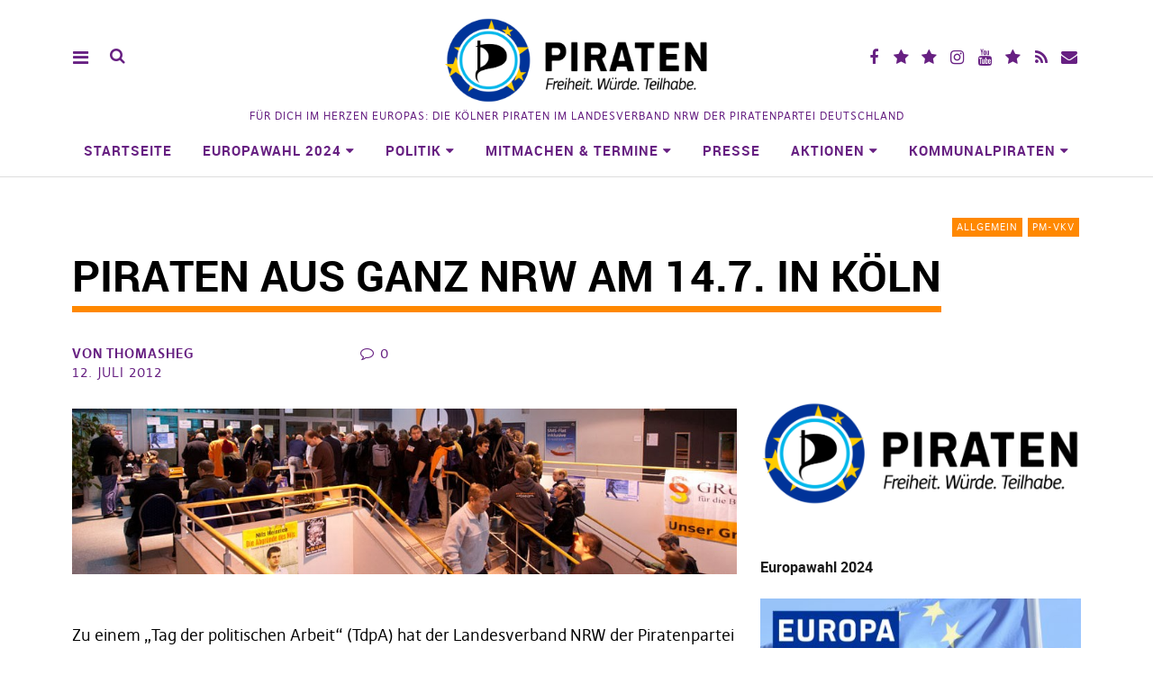

--- FILE ---
content_type: text/html; charset=UTF-8
request_url: https://www.piratenpartei.koeln/2012/07/12/piraten-aus-ganz-nrw-am-14-7-in-koeln/
body_size: 16339
content:
<!DOCTYPE html>
<html lang="de" class="no-js" itemscope itemtype="http://schema.org/WebPage">
<head>
<meta charset="UTF-8">
<meta name="viewport" content="width=device-width, initial-scale=1">
<!--

__________ .__                  __            __________                  __                                                                                             
\______   \|__|_______ _____  _/  |_   ____   \______   \_____  _______ _/  |_  ___.__.                                                                                  
 |     ___/|  |\_  __ \\__  \ \   __\_/ __ \   |     ___/\__  \ \_  __ \\   __\<   |  |                                                                                  
 |    |    |  | |  | \/ / __ \_|  |  \  ___/   |    |     / __ \_|  | \/ |  |   \___  |                                                                                  
 |____|    |__| |__|   (____  /|__|   \___  >  |____|    (____  /|__|    |__|   / ____|                                                                                  
                            \/            \/                  \/                \/                                                                                       
                                                                                                                                                                         
                                                                                                                                                                         
                                                                                                                                                                         
                                                                                                                                                                         
                                                                                                                                                                         
                                                                                                                                                                         
   _____   .__                                   ___.                                                           .__    _____ ._.                                         
  /  _  \  |  | __  _  _______   ___.__.  ______ \_ |__    ____    ___.__.  ____   __ __ _______  ______  ____  |  | _/ ____\| |                                         
 /  /_\  \ |  | \ \/ \/ /\__  \ <   |  | /  ___/  | __ \ _/ __ \  <   |  | /  _ \ |  |  \\_  __ \/  ___/_/ __ \ |  | \   __\ | |                                         
/    |    \|  |__\     /  / __ \_\___  | \___ \   | \_\ \\  ___/   \___  |(  <_> )|  |  / |  | \/\___ \ \  ___/ |  |__|  |    \|                                         
\____|__  /|____/ \/\_/  (____  // ____|/____  >  |___  / \___  >  / ____| \____/ |____/  |__|  /____  > \___  >|____/|__|    __                                         
        \/                    \/ \/          \/       \/      \/   \/                                \/      \/               \/                                         
 ____ ___        .__                                                                             ___.                              .__                  __               
|    |   \ ____  |  |    ____    ______  ______  ___.__.  ____   __ __    ____  _____     ____   \_ |__    ____   _____    ______  |__|_______ _____  _/  |_   ____      
|    |   //    \ |  |  _/ __ \  /  ___/ /  ___/ <   |  | /  _ \ |  |  \ _/ ___\ \__  \   /    \   | __ \ _/ __ \  \__  \   \____ \ |  |\_  __ \\__  \ \   __\_/ __ \     
|    |  /|   |  \|  |__\  ___/  \___ \  \___ \   \___  |(  <_> )|  |  / \  \___  / __ \_|   |  \  | \_\ \\  ___/   / __ \_ |  |_> >|  | |  | \/ / __ \_|  |  \  ___/     
|______/ |___|  /|____/ \___  >/____  >/____  >  / ____| \____/ |____/   \___  >(____  /|___|  /  |___  / \___  > (____  / |   __/ |__| |__|   (____  /|__|   \___  > /\ 
              \/            \/      \/      \/   \/                          \/      \/      \/       \/      \/       \/  |__|                     \/            \/  )/ 
  __   .__                              .__                                   ___.                              .__                  __                                  
_/  |_ |  |__    ____    ____   _____   |  | __  _  _______   ___.__.  ______ \_ |__    ____   _____    ______  |__|_______ _____  _/  |_   ____                         
\   __\|  |  \ _/ __ \  /    \  \__  \  |  | \ \/ \/ /\__  \ <   |  | /  ___/  | __ \ _/ __ \  \__  \   \____ \ |  |\_  __ \\__  \ \   __\_/ __ \                        
 |  |  |   Y  \\  ___/ |   |  \  / __ \_|  |__\     /  / __ \_\___  | \___ \   | \_\ \\  ___/   / __ \_ |  |_> >|  | |  | \/ / __ \_|  |  \  ___/                        
 |__|  |___|  / \___  >|___|  / (____  /|____/ \/\_/  (____  // ____|/____  >  |___  / \___  > (____  / |   __/ |__| |__|   (____  /|__|   \___  > /\                    
            \/      \/      \/       \/                    \/ \/          \/       \/      \/       \/  |__|                     \/            \/  \/                    


-->
<link rel="profile" href="http://gmpg.org/xfn/11">
<link rel="pingback" href="https://www.piratenpartei.koeln/xmlrpc.php">
<!--||  JM Twitter Cards by jmau111 v14.1.0  ||-->
<meta name="twitter:card" content="summary_large_image">
<!-- [(-_-)@ creator: Missing critical option ! @(-_-)] -->
<meta name="twitter:site" content="@PiratenKoeln">
<meta name="twitter:title" content="Piraten aus ganz NRW am 14.7. in Köln">
<meta name="twitter:description" content="Zu einem &quot;Tag der politischen Arbeit&quot; (TdpA) hat der Landesverband NRW der Piratenpartei diesmal nach Köln eingeladen. In der Alten Feuerwache in Nippes  treffen sich am kommenden Samstag, den 14.07.">
<meta name="twitter:image" content="https://www.piratenpartei.koeln/wp-content/uploads/2012/04/Mitglied-werden2-960x240.jpg">
<!--||  /JM Twitter Cards by jmau111 v14.1.0  ||-->
<script>(function(html){html.className = html.className.replace(/\bno-js\b/,'js')})(document.documentElement);</script>
<title>Piraten aus ganz NRW am 14.7. in Köln &#8211; Piraten Köln</title>
<meta name='robots' content='max-image-preview:large' />
	<style>img:is([sizes="auto" i], [sizes^="auto," i]) { contain-intrinsic-size: 3000px 1500px }</style>
	<link rel="alternate" type="application/rss+xml" title="Piraten Köln &raquo; Feed" href="https://www.piratenpartei.koeln/feed/" />
<link rel="alternate" type="application/rss+xml" title="Piraten Köln &raquo; Kommentar-Feed" href="https://www.piratenpartei.koeln/comments/feed/" />
<link rel="alternate" type="application/rss+xml" title="Piraten Köln &raquo; Piraten aus ganz NRW am 14.7. in Köln-Kommentar-Feed" href="https://www.piratenpartei.koeln/2012/07/12/piraten-aus-ganz-nrw-am-14-7-in-koeln/feed/" />
<script type="text/javascript">
/* <![CDATA[ */
window._wpemojiSettings = {"baseUrl":"https:\/\/s.w.org\/images\/core\/emoji\/16.0.1\/72x72\/","ext":".png","svgUrl":"https:\/\/s.w.org\/images\/core\/emoji\/16.0.1\/svg\/","svgExt":".svg","source":{"concatemoji":"https:\/\/www.piratenpartei.koeln\/wp-includes\/js\/wp-emoji-release.min.js?ver=6.8.3"}};
/*! This file is auto-generated */
!function(s,n){var o,i,e;function c(e){try{var t={supportTests:e,timestamp:(new Date).valueOf()};sessionStorage.setItem(o,JSON.stringify(t))}catch(e){}}function p(e,t,n){e.clearRect(0,0,e.canvas.width,e.canvas.height),e.fillText(t,0,0);var t=new Uint32Array(e.getImageData(0,0,e.canvas.width,e.canvas.height).data),a=(e.clearRect(0,0,e.canvas.width,e.canvas.height),e.fillText(n,0,0),new Uint32Array(e.getImageData(0,0,e.canvas.width,e.canvas.height).data));return t.every(function(e,t){return e===a[t]})}function u(e,t){e.clearRect(0,0,e.canvas.width,e.canvas.height),e.fillText(t,0,0);for(var n=e.getImageData(16,16,1,1),a=0;a<n.data.length;a++)if(0!==n.data[a])return!1;return!0}function f(e,t,n,a){switch(t){case"flag":return n(e,"\ud83c\udff3\ufe0f\u200d\u26a7\ufe0f","\ud83c\udff3\ufe0f\u200b\u26a7\ufe0f")?!1:!n(e,"\ud83c\udde8\ud83c\uddf6","\ud83c\udde8\u200b\ud83c\uddf6")&&!n(e,"\ud83c\udff4\udb40\udc67\udb40\udc62\udb40\udc65\udb40\udc6e\udb40\udc67\udb40\udc7f","\ud83c\udff4\u200b\udb40\udc67\u200b\udb40\udc62\u200b\udb40\udc65\u200b\udb40\udc6e\u200b\udb40\udc67\u200b\udb40\udc7f");case"emoji":return!a(e,"\ud83e\udedf")}return!1}function g(e,t,n,a){var r="undefined"!=typeof WorkerGlobalScope&&self instanceof WorkerGlobalScope?new OffscreenCanvas(300,150):s.createElement("canvas"),o=r.getContext("2d",{willReadFrequently:!0}),i=(o.textBaseline="top",o.font="600 32px Arial",{});return e.forEach(function(e){i[e]=t(o,e,n,a)}),i}function t(e){var t=s.createElement("script");t.src=e,t.defer=!0,s.head.appendChild(t)}"undefined"!=typeof Promise&&(o="wpEmojiSettingsSupports",i=["flag","emoji"],n.supports={everything:!0,everythingExceptFlag:!0},e=new Promise(function(e){s.addEventListener("DOMContentLoaded",e,{once:!0})}),new Promise(function(t){var n=function(){try{var e=JSON.parse(sessionStorage.getItem(o));if("object"==typeof e&&"number"==typeof e.timestamp&&(new Date).valueOf()<e.timestamp+604800&&"object"==typeof e.supportTests)return e.supportTests}catch(e){}return null}();if(!n){if("undefined"!=typeof Worker&&"undefined"!=typeof OffscreenCanvas&&"undefined"!=typeof URL&&URL.createObjectURL&&"undefined"!=typeof Blob)try{var e="postMessage("+g.toString()+"("+[JSON.stringify(i),f.toString(),p.toString(),u.toString()].join(",")+"));",a=new Blob([e],{type:"text/javascript"}),r=new Worker(URL.createObjectURL(a),{name:"wpTestEmojiSupports"});return void(r.onmessage=function(e){c(n=e.data),r.terminate(),t(n)})}catch(e){}c(n=g(i,f,p,u))}t(n)}).then(function(e){for(var t in e)n.supports[t]=e[t],n.supports.everything=n.supports.everything&&n.supports[t],"flag"!==t&&(n.supports.everythingExceptFlag=n.supports.everythingExceptFlag&&n.supports[t]);n.supports.everythingExceptFlag=n.supports.everythingExceptFlag&&!n.supports.flag,n.DOMReady=!1,n.readyCallback=function(){n.DOMReady=!0}}).then(function(){return e}).then(function(){var e;n.supports.everything||(n.readyCallback(),(e=n.source||{}).concatemoji?t(e.concatemoji):e.wpemoji&&e.twemoji&&(t(e.twemoji),t(e.wpemoji)))}))}((window,document),window._wpemojiSettings);
/* ]]> */
</script>
<style id='wp-emoji-styles-inline-css' type='text/css'>

	img.wp-smiley, img.emoji {
		display: inline !important;
		border: none !important;
		box-shadow: none !important;
		height: 1em !important;
		width: 1em !important;
		margin: 0 0.07em !important;
		vertical-align: -0.1em !important;
		background: none !important;
		padding: 0 !important;
	}
</style>
<link rel='stylesheet' id='wp-block-library-css' href='https://www.piratenpartei.koeln/wp-includes/css/dist/block-library/style.min.css?ver=6.8.3' type='text/css' media='all' />
<style id='classic-theme-styles-inline-css' type='text/css'>
/*! This file is auto-generated */
.wp-block-button__link{color:#fff;background-color:#32373c;border-radius:9999px;box-shadow:none;text-decoration:none;padding:calc(.667em + 2px) calc(1.333em + 2px);font-size:1.125em}.wp-block-file__button{background:#32373c;color:#fff;text-decoration:none}
</style>
<style id='global-styles-inline-css' type='text/css'>
:root{--wp--preset--aspect-ratio--square: 1;--wp--preset--aspect-ratio--4-3: 4/3;--wp--preset--aspect-ratio--3-4: 3/4;--wp--preset--aspect-ratio--3-2: 3/2;--wp--preset--aspect-ratio--2-3: 2/3;--wp--preset--aspect-ratio--16-9: 16/9;--wp--preset--aspect-ratio--9-16: 9/16;--wp--preset--color--black: #000000;--wp--preset--color--cyan-bluish-gray: #abb8c3;--wp--preset--color--white: #ffffff;--wp--preset--color--pale-pink: #f78da7;--wp--preset--color--vivid-red: #cf2e2e;--wp--preset--color--luminous-vivid-orange: #ff6900;--wp--preset--color--luminous-vivid-amber: #fcb900;--wp--preset--color--light-green-cyan: #7bdcb5;--wp--preset--color--vivid-green-cyan: #00d084;--wp--preset--color--pale-cyan-blue: #8ed1fc;--wp--preset--color--vivid-cyan-blue: #0693e3;--wp--preset--color--vivid-purple: #9b51e0;--wp--preset--gradient--vivid-cyan-blue-to-vivid-purple: linear-gradient(135deg,rgba(6,147,227,1) 0%,rgb(155,81,224) 100%);--wp--preset--gradient--light-green-cyan-to-vivid-green-cyan: linear-gradient(135deg,rgb(122,220,180) 0%,rgb(0,208,130) 100%);--wp--preset--gradient--luminous-vivid-amber-to-luminous-vivid-orange: linear-gradient(135deg,rgba(252,185,0,1) 0%,rgba(255,105,0,1) 100%);--wp--preset--gradient--luminous-vivid-orange-to-vivid-red: linear-gradient(135deg,rgba(255,105,0,1) 0%,rgb(207,46,46) 100%);--wp--preset--gradient--very-light-gray-to-cyan-bluish-gray: linear-gradient(135deg,rgb(238,238,238) 0%,rgb(169,184,195) 100%);--wp--preset--gradient--cool-to-warm-spectrum: linear-gradient(135deg,rgb(74,234,220) 0%,rgb(151,120,209) 20%,rgb(207,42,186) 40%,rgb(238,44,130) 60%,rgb(251,105,98) 80%,rgb(254,248,76) 100%);--wp--preset--gradient--blush-light-purple: linear-gradient(135deg,rgb(255,206,236) 0%,rgb(152,150,240) 100%);--wp--preset--gradient--blush-bordeaux: linear-gradient(135deg,rgb(254,205,165) 0%,rgb(254,45,45) 50%,rgb(107,0,62) 100%);--wp--preset--gradient--luminous-dusk: linear-gradient(135deg,rgb(255,203,112) 0%,rgb(199,81,192) 50%,rgb(65,88,208) 100%);--wp--preset--gradient--pale-ocean: linear-gradient(135deg,rgb(255,245,203) 0%,rgb(182,227,212) 50%,rgb(51,167,181) 100%);--wp--preset--gradient--electric-grass: linear-gradient(135deg,rgb(202,248,128) 0%,rgb(113,206,126) 100%);--wp--preset--gradient--midnight: linear-gradient(135deg,rgb(2,3,129) 0%,rgb(40,116,252) 100%);--wp--preset--font-size--small: 13px;--wp--preset--font-size--medium: 20px;--wp--preset--font-size--large: 36px;--wp--preset--font-size--x-large: 42px;--wp--preset--spacing--20: 0.44rem;--wp--preset--spacing--30: 0.67rem;--wp--preset--spacing--40: 1rem;--wp--preset--spacing--50: 1.5rem;--wp--preset--spacing--60: 2.25rem;--wp--preset--spacing--70: 3.38rem;--wp--preset--spacing--80: 5.06rem;--wp--preset--shadow--natural: 6px 6px 9px rgba(0, 0, 0, 0.2);--wp--preset--shadow--deep: 12px 12px 50px rgba(0, 0, 0, 0.4);--wp--preset--shadow--sharp: 6px 6px 0px rgba(0, 0, 0, 0.2);--wp--preset--shadow--outlined: 6px 6px 0px -3px rgba(255, 255, 255, 1), 6px 6px rgba(0, 0, 0, 1);--wp--preset--shadow--crisp: 6px 6px 0px rgba(0, 0, 0, 1);}:where(.is-layout-flex){gap: 0.5em;}:where(.is-layout-grid){gap: 0.5em;}body .is-layout-flex{display: flex;}.is-layout-flex{flex-wrap: wrap;align-items: center;}.is-layout-flex > :is(*, div){margin: 0;}body .is-layout-grid{display: grid;}.is-layout-grid > :is(*, div){margin: 0;}:where(.wp-block-columns.is-layout-flex){gap: 2em;}:where(.wp-block-columns.is-layout-grid){gap: 2em;}:where(.wp-block-post-template.is-layout-flex){gap: 1.25em;}:where(.wp-block-post-template.is-layout-grid){gap: 1.25em;}.has-black-color{color: var(--wp--preset--color--black) !important;}.has-cyan-bluish-gray-color{color: var(--wp--preset--color--cyan-bluish-gray) !important;}.has-white-color{color: var(--wp--preset--color--white) !important;}.has-pale-pink-color{color: var(--wp--preset--color--pale-pink) !important;}.has-vivid-red-color{color: var(--wp--preset--color--vivid-red) !important;}.has-luminous-vivid-orange-color{color: var(--wp--preset--color--luminous-vivid-orange) !important;}.has-luminous-vivid-amber-color{color: var(--wp--preset--color--luminous-vivid-amber) !important;}.has-light-green-cyan-color{color: var(--wp--preset--color--light-green-cyan) !important;}.has-vivid-green-cyan-color{color: var(--wp--preset--color--vivid-green-cyan) !important;}.has-pale-cyan-blue-color{color: var(--wp--preset--color--pale-cyan-blue) !important;}.has-vivid-cyan-blue-color{color: var(--wp--preset--color--vivid-cyan-blue) !important;}.has-vivid-purple-color{color: var(--wp--preset--color--vivid-purple) !important;}.has-black-background-color{background-color: var(--wp--preset--color--black) !important;}.has-cyan-bluish-gray-background-color{background-color: var(--wp--preset--color--cyan-bluish-gray) !important;}.has-white-background-color{background-color: var(--wp--preset--color--white) !important;}.has-pale-pink-background-color{background-color: var(--wp--preset--color--pale-pink) !important;}.has-vivid-red-background-color{background-color: var(--wp--preset--color--vivid-red) !important;}.has-luminous-vivid-orange-background-color{background-color: var(--wp--preset--color--luminous-vivid-orange) !important;}.has-luminous-vivid-amber-background-color{background-color: var(--wp--preset--color--luminous-vivid-amber) !important;}.has-light-green-cyan-background-color{background-color: var(--wp--preset--color--light-green-cyan) !important;}.has-vivid-green-cyan-background-color{background-color: var(--wp--preset--color--vivid-green-cyan) !important;}.has-pale-cyan-blue-background-color{background-color: var(--wp--preset--color--pale-cyan-blue) !important;}.has-vivid-cyan-blue-background-color{background-color: var(--wp--preset--color--vivid-cyan-blue) !important;}.has-vivid-purple-background-color{background-color: var(--wp--preset--color--vivid-purple) !important;}.has-black-border-color{border-color: var(--wp--preset--color--black) !important;}.has-cyan-bluish-gray-border-color{border-color: var(--wp--preset--color--cyan-bluish-gray) !important;}.has-white-border-color{border-color: var(--wp--preset--color--white) !important;}.has-pale-pink-border-color{border-color: var(--wp--preset--color--pale-pink) !important;}.has-vivid-red-border-color{border-color: var(--wp--preset--color--vivid-red) !important;}.has-luminous-vivid-orange-border-color{border-color: var(--wp--preset--color--luminous-vivid-orange) !important;}.has-luminous-vivid-amber-border-color{border-color: var(--wp--preset--color--luminous-vivid-amber) !important;}.has-light-green-cyan-border-color{border-color: var(--wp--preset--color--light-green-cyan) !important;}.has-vivid-green-cyan-border-color{border-color: var(--wp--preset--color--vivid-green-cyan) !important;}.has-pale-cyan-blue-border-color{border-color: var(--wp--preset--color--pale-cyan-blue) !important;}.has-vivid-cyan-blue-border-color{border-color: var(--wp--preset--color--vivid-cyan-blue) !important;}.has-vivid-purple-border-color{border-color: var(--wp--preset--color--vivid-purple) !important;}.has-vivid-cyan-blue-to-vivid-purple-gradient-background{background: var(--wp--preset--gradient--vivid-cyan-blue-to-vivid-purple) !important;}.has-light-green-cyan-to-vivid-green-cyan-gradient-background{background: var(--wp--preset--gradient--light-green-cyan-to-vivid-green-cyan) !important;}.has-luminous-vivid-amber-to-luminous-vivid-orange-gradient-background{background: var(--wp--preset--gradient--luminous-vivid-amber-to-luminous-vivid-orange) !important;}.has-luminous-vivid-orange-to-vivid-red-gradient-background{background: var(--wp--preset--gradient--luminous-vivid-orange-to-vivid-red) !important;}.has-very-light-gray-to-cyan-bluish-gray-gradient-background{background: var(--wp--preset--gradient--very-light-gray-to-cyan-bluish-gray) !important;}.has-cool-to-warm-spectrum-gradient-background{background: var(--wp--preset--gradient--cool-to-warm-spectrum) !important;}.has-blush-light-purple-gradient-background{background: var(--wp--preset--gradient--blush-light-purple) !important;}.has-blush-bordeaux-gradient-background{background: var(--wp--preset--gradient--blush-bordeaux) !important;}.has-luminous-dusk-gradient-background{background: var(--wp--preset--gradient--luminous-dusk) !important;}.has-pale-ocean-gradient-background{background: var(--wp--preset--gradient--pale-ocean) !important;}.has-electric-grass-gradient-background{background: var(--wp--preset--gradient--electric-grass) !important;}.has-midnight-gradient-background{background: var(--wp--preset--gradient--midnight) !important;}.has-small-font-size{font-size: var(--wp--preset--font-size--small) !important;}.has-medium-font-size{font-size: var(--wp--preset--font-size--medium) !important;}.has-large-font-size{font-size: var(--wp--preset--font-size--large) !important;}.has-x-large-font-size{font-size: var(--wp--preset--font-size--x-large) !important;}
:where(.wp-block-post-template.is-layout-flex){gap: 1.25em;}:where(.wp-block-post-template.is-layout-grid){gap: 1.25em;}
:where(.wp-block-columns.is-layout-flex){gap: 2em;}:where(.wp-block-columns.is-layout-grid){gap: 2em;}
:root :where(.wp-block-pullquote){font-size: 1.5em;line-height: 1.6;}
</style>
<link rel='stylesheet' id='pirate-rogue-style-css' href='https://www.piratenpartei.koeln/wp-content/themes/Pirate-Rogue-master/style.css?ver=1.4.9' type='text/css' media='all' />
<script type="text/javascript" src="https://www.piratenpartei.koeln/wp-includes/js/jquery/jquery.min.js?ver=3.7.1" id="jquery-core-js"></script>
<script type="text/javascript" src="https://www.piratenpartei.koeln/wp-includes/js/jquery/jquery-migrate.min.js?ver=3.4.1" id="jquery-migrate-js"></script>
<script type="text/javascript" src="https://www.piratenpartei.koeln/wp-content/themes/Pirate-Rogue-master/js/jquery.misc.js?ver=1.1" id="pirate-rogue-jquery-misc-js"></script>
<link rel="https://api.w.org/" href="https://www.piratenpartei.koeln/wp-json/" /><link rel="alternate" title="JSON" type="application/json" href="https://www.piratenpartei.koeln/wp-json/wp/v2/posts/1093" /><link rel="EditURI" type="application/rsd+xml" title="RSD" href="https://www.piratenpartei.koeln/xmlrpc.php?rsd" />
<meta name="generator" content="WordPress 6.8.3" />
<link rel="canonical" href="https://www.piratenpartei.koeln/2012/07/12/piraten-aus-ganz-nrw-am-14-7-in-koeln/" />
<link rel='shortlink' href='https://www.piratenpartei.koeln/?p=1093' />
<link rel="alternate" title="oEmbed (JSON)" type="application/json+oembed" href="https://www.piratenpartei.koeln/wp-json/oembed/1.0/embed?url=https%3A%2F%2Fwww.piratenpartei.koeln%2F2012%2F07%2F12%2Fpiraten-aus-ganz-nrw-am-14-7-in-koeln%2F" />
<link rel="alternate" title="oEmbed (XML)" type="text/xml+oembed" href="https://www.piratenpartei.koeln/wp-json/oembed/1.0/embed?url=https%3A%2F%2Fwww.piratenpartei.koeln%2F2012%2F07%2F12%2Fpiraten-aus-ganz-nrw-am-14-7-in-koeln%2F&#038;format=xml" />
<link rel="icon" href="https://www.piratenpartei.koeln/wp-content/uploads/2024/03/cropped-182px_Logo_European_Pirate_Party1-32x32.jpg" sizes="32x32" />
<link rel="icon" href="https://www.piratenpartei.koeln/wp-content/uploads/2024/03/cropped-182px_Logo_European_Pirate_Party1-192x192.jpg" sizes="192x192" />
<link rel="apple-touch-icon" href="https://www.piratenpartei.koeln/wp-content/uploads/2024/03/cropped-182px_Logo_European_Pirate_Party1-180x180.jpg" />
<meta name="msapplication-TileImage" content="https://www.piratenpartei.koeln/wp-content/uploads/2024/03/cropped-182px_Logo_European_Pirate_Party1-270x270.jpg" />
</head>

<body class="wp-singular post-template-default single single-post postid-1093 single-format-standard wp-custom-logo wp-theme-Pirate-Rogue-master uku-standard socialmedia-secondcolor searchbar-maincolor has-thumb slider-on slider-autoplay offcanvas-widgets-off no-header-title head-textcol-second head-linkborder-main main-textcol-black main-linkcol-second main-linkhovercol-main main-titleunderline-main footer-bgcol-second footer-textcol-main footer-linkcol-main footer-linkhovercol-tkpirates footer-headlinecol-main main-meta-bgcol-main main-meta-bgcol-hover-main main-meta-textcol-hover-second">
        <div class="container-all">
        <nav id="skiplinks" aria-label="Skip-Navigation">
            <ul>
                <li><a href="#overlay-wrap" data-target="#overlay-wrap" data-firstchild="0" class="jumplink-content">Inhalt</a></li>
                <li><a href="#masthead" data-target="#desktop-navigation" data-firstchild="1" class="jumplink-nav">Hauptmenü</a></li>        
                <li><a href="#footer-search" data-target="#footer-search" data-firstchild="1" class="jumplink-nav">Suche</a></li>
                <li><a href="#colophon" data-target="#colophon" data-firstchild="1" class="jumplink-nav">Footer</a></li>
            </ul>
	</nav>    
        <header id="masthead" class="site-header cf"> 
            <div class="site-header-content">
                    <div id="site-branding" role="banner" itemprop="publisher" itemscope itemtype="http://schema.org/Organization">
                            <div itemprop="logo" itemscope itemtype="https://schema.org/ImageObject"><link itemprop="contentUrl url" href="https://www.piratenpartei.koeln/wp-content/uploads/2019/02/cropped-PPDE_EU19_Logo1.png"><meta itemprop="width" content="798"><meta itemprop="height" content="269"></div><meta itemprop="name" content="Piraten Köln"><link itemprop="url" href="https://www.piratenpartei.koeln/">                                                                <p class="site-title"><a href="https://www.piratenpartei.koeln/" rel="home">Piraten Köln</a></p>
                            
                                                                <div class="custom-logo-wrap">
                                        <a href="https://www.piratenpartei.koeln/" rel="home" class="custom-logo-link"><img width="798" height="269" src="https://www.piratenpartei.koeln/wp-content/uploads/2019/02/cropped-PPDE_EU19_Logo1.png" class="custom-logo" alt="" decoding="async" srcset="https://www.piratenpartei.koeln/wp-content/uploads/2019/02/cropped-PPDE_EU19_Logo1.png 798w, https://www.piratenpartei.koeln/wp-content/uploads/2019/02/cropped-PPDE_EU19_Logo1-640x216.png 640w, https://www.piratenpartei.koeln/wp-content/uploads/2019/02/cropped-PPDE_EU19_Logo1-768x259.png 768w" sizes="(max-width: 798px) 100vw, 798px" /></a>                                        
                                     </div><!-- end .custom-logo-wrap -->
                             
                            <p class="site-description">Für Dich im Herzen Europas: Die Kölner Piraten im Landesverband NRW der Piratenpartei Deutschland</p>
                            <button aria-hidden="true" id="overlay-open" class="overlay-open overlay-btn"><span>Menü</span></button>

                                                                <div id="header-social" class="header-social social-nav">
                                        <h2 class="screen-reader-text">Social-Media-Plattformen</h2>
                                    <ul id="menu-social-media" class="menu"><li id="menu-item-6550" class="menu-item menu-item-type-custom menu-item-object-custom menu-item-6550"><a href="https://www.facebook.com/PiratenKoeln/">Facebook</a></li>
<li id="menu-item-6551" class="menu-item menu-item-type-custom menu-item-object-custom menu-item-6551"><a href="https://x.com/PiratenKoeln?lang=de">X (vorm. Twitter)</a></li>
<li id="menu-item-7457" class="menu-item menu-item-type-custom menu-item-object-custom menu-item-7457"><a href="https://mastodon.social/@piratenkoeln@social.piraten.space">Mastodon</a></li>
<li id="menu-item-6554" class="menu-item menu-item-type-custom menu-item-object-custom menu-item-6554"><a href="https://www.instagram.com/piratenkoeln/">Instagramm</a></li>
<li id="menu-item-6552" class="menu-item menu-item-type-custom menu-item-object-custom menu-item-6552"><a href="https://www.youtube.com/channel/UCRfVRS148GaEolKqevvQvkA">YouTube</a></li>
<li id="menu-item-7010" class="menu-item menu-item-type-custom menu-item-object-custom menu-item-7010"><a href="https://piraten.space/">Piraten.Space Videoportal</a></li>
<li id="menu-item-6553" class="menu-item menu-item-type-custom menu-item-object-custom menu-item-6553"><a href="https://www.piratenpartei.koeln/feed/">RSS</a></li>
<li id="menu-item-6556" class="menu-item menu-item-type-custom menu-item-object-custom menu-item-6556"><a href="https://lists.piratenpartei.de/info/koeln">Mailingliste Köln</a></li>
</ul>                                    </div><!-- end #header-social -->
                                                </div><!-- end #site-branding -->

                    <nav id="desktop-navigation" class="desktop-navigation cf">
                            <ul id="menu-hauptmenue" class="menu mainmenu"><li class="menu-item menu-item-type-custom menu-item-object-custom menu-item-home homelink"><a href="https://www.piratenpartei.koeln/">Startseite</a></li>
<li class="menu-item menu-item-type-custom menu-item-object-custom menu-item-has-children has_children external" aria-haspopup="true"><a href="https://www.piratenpartei-nrw.de/wahlen-und-programm/europawahl-2024/">Europawahl 2024</a>
<ul class="sub-menu">
	<li class="menu-item menu-item-type-custom menu-item-object-custom external"><a href="https://www.piratenpartei-nrw.de/wahlen-und-programm/europawahl-2024/infos-zur-europawahl-2024/">Allgemeine Infos</a></li>
	<li class="menu-item menu-item-type-custom menu-item-object-custom external"><a href="https://europa2024.piratenpartei.de/kandidaten/">Kandidierende</a></li>
	<li class="menu-item menu-item-type-custom menu-item-object-custom external"><a href="https://europa2024.piratenpartei.de/wahlprogramm/">Gemeinsames europäisches Wahlprogramm</a></li>
	<li class="menu-item menu-item-type-custom menu-item-object-custom external"><a href="https://www.patrick-breyer.de/">Unser Pirat im Europaparlament: Patrick Breyer, MEP</a></li>
</ul>
</li>
<li class="menu-item menu-item-type-post_type menu-item-object-page menu-item-has-children has_children" aria-haspopup="true"><a href="https://www.piratenpartei.koeln/politik/">Politik</a>
<ul class="sub-menu">
	<li class="menu-item menu-item-type-post_type menu-item-object-page"><a href="https://www.piratenpartei.koeln/politik/unser-selbstverstaendnis/">Unser Selbstverständnis</a></li>
	<li class="menu-item menu-item-type-post_type menu-item-object-page"><a href="https://www.piratenpartei.koeln/politik/landesprogramm/">Landesprogramm</a></li>
	<li class="menu-item menu-item-type-post_type menu-item-object-page"><a href="https://www.piratenpartei.koeln/politik/bundesprogramm/">Bundesprogramm</a></li>
	<li class="menu-item menu-item-type-post_type menu-item-object-page menu-item-has-children has_children" aria-haspopup="true"><a href="https://www.piratenpartei.koeln/politik/wahlen/">Wahlen (Archiv)</a>
	<ul class="sub-menu">
		<li class="menu-item menu-item-type-custom menu-item-object-custom external"><a href="https://www.piratenpartei-nrw.de/wahlen-und-programm/landtagswahl-2022/">Landtagswahl NRW 2022</a></li>
		<li class="menu-item menu-item-type-custom menu-item-object-custom menu-item-has-children has_children external" aria-haspopup="true"><a href="https://www.piratenpartei-nrw.de/bundestagswahl-2021/">Bundestagswahl 2021</a>
		<ul class="sub-menu">
			<li class="menu-item menu-item-type-custom menu-item-object-custom external"><a href="https://www.piratenpartei.de/bundestagswahl-2021/wahlprogramm-2021/">Wahlprogramm 2021</a></li>
			<li class="menu-item menu-item-type-custom menu-item-object-custom external"><a href="https://www.piratenpartei.de/bundestagswahl-2021/kandidaten-2021/">Kanditaten 2021</a></li>
			<li class="menu-item menu-item-type-custom menu-item-object-custom external"><a href="https://www.piratenpartei.de/bundestagswahl-2021/positionen-2021/">Schwerpunkte 2021</a></li>
		</ul>
</li>
		<li class="menu-item menu-item-type-custom menu-item-object-custom menu-item-has-children has_children external" aria-haspopup="true"><a href="https://www.piratenpartei.de">Bundestagswahl 2017</a>
		<ul class="sub-menu">
			<li class="menu-item menu-item-type-custom menu-item-object-custom external"><a href="https://www.piratenpartei.de/partei/spitzenkandidaten/">Spitzenkandidaten</a></li>
			<li class="menu-item menu-item-type-custom menu-item-object-custom external"><a href="https://www.piratenpartei.de/mission/wahl-und-grundsatzprogramme/wahlprogramm-btw2017/">Wahlprogramm</a></li>
		</ul>
</li>
		<li class="menu-item menu-item-type-post_type menu-item-object-page menu-item-has-children has_children" aria-haspopup="true"><a href="https://www.piratenpartei.koeln/landtagswahl2017/">Landtagswahl 2017</a>
		<ul class="sub-menu">
			<li class="menu-item menu-item-type-post_type menu-item-object-page"><a href="https://www.piratenpartei.koeln/landtagswahl2017/grundsatzprogramm/">Grundsatzprogramm</a></li>
			<li class="menu-item menu-item-type-post_type menu-item-object-page"><a href="https://www.piratenpartei.koeln/landtagswahl2017/wahlprogramm/">Wahlprogramm</a></li>
			<li class="menu-item menu-item-type-post_type menu-item-object-page menu-item-has-children has_children" aria-haspopup="true"><a href="https://www.piratenpartei.koeln/landtagswahl2017/direktkandidaten/">Direktkandidaten</a>
			<ul class="sub-menu">
				<li class="menu-item menu-item-type-custom menu-item-object-custom external"><a href="https://smartgerecht.nrw/wahlkreise/">Köln I – Harald Paul</a></li>
				<li class="menu-item menu-item-type-custom menu-item-object-custom external"><a href="https://smartgerecht.nrw/wahlkreise/">Köln II – Lisa Hanna Gerlach</a></li>
				<li class="menu-item menu-item-type-custom menu-item-object-custom external"><a href="https://smartgerecht.nrw/mitze/">Köln III – Tom Mitze</a></li>
				<li class="menu-item menu-item-type-custom menu-item-object-custom external"><a href="https://smartgerecht.nrw/langer/">Köln IV – Manuela Langer</a></li>
				<li class="menu-item menu-item-type-custom menu-item-object-custom external"><a href="https://smartgerecht.nrw/sankanu/">Köln V – Prince Bubacarr Aminata Sankanu</a></li>
				<li class="menu-item menu-item-type-custom menu-item-object-custom external"><a href="https://smartgerecht.nrw/luff/">Köln VI &#8211; Ingo Luff</a></li>
				<li class="menu-item menu-item-type-custom menu-item-object-custom external"><a href="https://smartgerecht.nrw/tubis/">Köln VII – Babak Tubis</a></li>
			</ul>
</li>
			<li class="menu-item menu-item-type-post_type menu-item-object-page menu-item-has-children has_children" aria-haspopup="true"><a href="https://www.piratenpartei.koeln/landtagswahl2017/landesliste/">Landesliste und die Kölner Listenkandidaten</a>
			<ul class="sub-menu">
				<li class="menu-item menu-item-type-custom menu-item-object-custom external"><a href="https://smartgerecht.nrw/hegenbarth/">Listenplatz  13 – Thomas Hegenbarth</a></li>
				<li class="menu-item menu-item-type-custom menu-item-object-custom external"><a href="https://smartgerecht.nrw/sankanu/">Listenplatz 20 – Prince Bubacarr Aminata Sankanu</a></li>
				<li class="menu-item menu-item-type-custom menu-item-object-custom external"><a href="https://smartgerecht.nrw/tubis/">Listenplatz 26 – Babak Tubis</a></li>
				<li class="menu-item menu-item-type-custom menu-item-object-custom external"><a href="https://smartgerecht.nrw/luff/">Listenplatz 33 &#8211; Ingo Luff</a></li>
				<li class="menu-item menu-item-type-custom menu-item-object-custom external"><a href="https://smartgerecht.nrw/langer/">Listenplatz 36 – Manuela Langer</a></li>
				<li class="menu-item menu-item-type-custom menu-item-object-custom external"><a href="https://smartgerecht.nrw/mitze/">Listenplatz 38 – Thomas Mitze</a></li>
				<li class="menu-item menu-item-type-custom menu-item-object-custom external"><a href="https://smartgerecht.nrw/fricke/">Listenplatz 39 – Stefan Fricke</a></li>
			</ul>
</li>
			<li class="menu-item menu-item-type-post_type menu-item-object-page"><a href="https://www.piratenpartei.koeln/landtagswahl2017/wahlkampf/">Wahlkampf in Köln</a></li>
			<li class="menu-item menu-item-type-post_type menu-item-object-page"><a href="https://www.piratenpartei.koeln/landtagswahl2017/pressespiegel/">Pressespiegel</a></li>
		</ul>
</li>
		<li class="menu-item menu-item-type-post_type menu-item-object-page menu-item-has-children has_children" aria-haspopup="true"><a href="https://www.piratenpartei.koeln/politik/wahlen/kommunalwahl-2014/">Kommunalwahl 2014</a>
		<ul class="sub-menu">
			<li class="menu-item menu-item-type-post_type menu-item-object-page"><a href="https://www.piratenpartei.koeln/politik/wahlen/kommunalwahl-2014/wahlprogramm/">Wahlprogramm</a></li>
			<li class="menu-item menu-item-type-post_type menu-item-object-page"><a href="https://www.piratenpartei.koeln/politik/wahlen/kommunalwahl-2014/direktkandidaten/">Direktkandidaten</a></li>
			<li class="menu-item menu-item-type-post_type menu-item-object-page"><a href="https://www.piratenpartei.koeln/politik/wahlen/kommunalwahl-2014/reserveliste/">Reserveliste</a></li>
			<li class="menu-item menu-item-type-post_type menu-item-object-page"><a href="https://www.piratenpartei.koeln/politik/wahlen/kommunalwahl-2014/stadtbezirke/">Stadtbezirke</a></li>
		</ul>
</li>
		<li class="menu-item menu-item-type-post_type menu-item-object-page menu-item-has-children has_children" aria-haspopup="true"><a href="https://www.piratenpartei.koeln/politik/wahlen/bundestagswahl-2013/">Bundestagswahl 2013</a>
		<ul class="sub-menu">
			<li class="menu-item menu-item-type-post_type menu-item-object-page"><a href="https://www.piratenpartei.koeln/politik/wahlen/bundestagswahl-2013/wahlprogramm/">Wahlprogramm</a></li>
			<li class="menu-item menu-item-type-post_type menu-item-object-page menu-item-has-children has_children" aria-haspopup="true"><a href="https://www.piratenpartei.koeln/politik/wahlen/bundestagswahl-2013/direktkandidaten/">Direktkandidaten</a>
			<ul class="sub-menu">
				<li class="menu-item menu-item-type-post_type menu-item-object-page"><a href="https://www.piratenpartei.koeln/politik/wahlen/bundestagswahl-2013/direktkandidaten/koeln-i-gerald-g-teybig/">Köln I –  Gerald G. Teybig</a></li>
				<li class="menu-item menu-item-type-post_type menu-item-object-page"><a href="https://www.piratenpartei.koeln/politik/wahlen/bundestagswahl-2013/direktkandidaten/koeln-ii-andreas-gaertner/">Köln II – Andreas Gärtner</a></li>
				<li class="menu-item menu-item-type-post_type menu-item-object-page"><a href="https://www.piratenpartei.koeln/politik/wahlen/bundestagswahl-2013/direktkandidaten/koeln-iii-thomas-hegenbarth/">Köln III – Thomas Hegenbarth</a></li>
			</ul>
</li>
		</ul>
</li>
		<li class="menu-item menu-item-type-post_type menu-item-object-page menu-item-has-children has_children" aria-haspopup="true"><a href="https://www.piratenpartei.koeln/politik/wahlen/landtagswahl-2012/">Landtagswahl 2012</a>
		<ul class="sub-menu">
			<li class="menu-item menu-item-type-post_type menu-item-object-page"><a href="https://www.piratenpartei.koeln/politik/wahlen/landtagswahl-2012/grundsatzprogramm/">Grundsatzprogramm</a></li>
			<li class="menu-item menu-item-type-post_type menu-item-object-page"><a href="https://www.piratenpartei.koeln/politik/wahlen/landtagswahl-2012/wahlprogramm/">Wahlprogramm</a></li>
			<li class="menu-item menu-item-type-post_type menu-item-object-page menu-item-has-children has_children" aria-haspopup="true"><a href="https://www.piratenpartei.koeln/politik/wahlen/landtagswahl-2012/direktkandidaten/">Direktkandidaten</a>
			<ul class="sub-menu">
				<li class="menu-item menu-item-type-post_type menu-item-object-page"><a href="https://www.piratenpartei.koeln/politik/wahlen/landtagswahl-2012/direktkandidaten/koeln-i-thomas-bruehl/">Köln I – Thomas Brühl</a></li>
				<li class="menu-item menu-item-type-post_type menu-item-object-page"><a href="https://www.piratenpartei.koeln/politik/wahlen/landtagswahl-2012/direktkandidaten/koeln-ii-daniel-schwerd/">Köln II – Daniel Schwerd</a></li>
				<li class="menu-item menu-item-type-post_type menu-item-object-page"><a href="https://www.piratenpartei.koeln/politik/wahlen/landtagswahl-2012/direktkandidaten/koeln-iii-daniela-kahrau/">Köln III – Daniela Kahrau</a></li>
				<li class="menu-item menu-item-type-post_type menu-item-object-page"><a href="https://www.piratenpartei.koeln/politik/wahlen/landtagswahl-2012/direktkandidaten/koeln-iv-holger-kohl/">Köln IV – Holger Kohl</a></li>
				<li class="menu-item menu-item-type-post_type menu-item-object-page"><a href="https://www.piratenpartei.koeln/politik/wahlen/landtagswahl-2012/direktkandidaten/koeln-v-sebastian-wieloch/">Köln V – Sebastian Wieloch</a></li>
				<li class="menu-item menu-item-type-post_type menu-item-object-page"><a href="https://www.piratenpartei.koeln/politik/wahlen/landtagswahl-2012/direktkandidaten/koeln-vi-thomas-hegenbarth/">Köln VI – Thomas Hegenbarth</a></li>
				<li class="menu-item menu-item-type-post_type menu-item-object-page"><a href="https://www.piratenpartei.koeln/politik/wahlen/landtagswahl-2012/direktkandidaten/koeln-vii-stefan-fricke/">Köln VII – Stefan Fricke</a></li>
			</ul>
</li>
			<li class="menu-item menu-item-type-post_type menu-item-object-page"><a href="https://www.piratenpartei.koeln/politik/wahlen/landtagswahl-2012/landesliste/">Landesliste und die Kölner Listenkandidaten</a></li>
			<li class="menu-item menu-item-type-post_type menu-item-object-page"><a href="https://www.piratenpartei.koeln/politik/wahlen/landtagswahl-2012/wahlkampf/">Wahlkampf</a></li>
		</ul>
</li>
	</ul>
</li>
</ul>
</li>
<li class="menu-item menu-item-type-post_type menu-item-object-page menu-item-has-children has_children" aria-haspopup="true"><a href="https://www.piratenpartei.koeln/mitmachen/">Mitmachen &#038; Termine</a>
<ul class="sub-menu">
	<li class="menu-item menu-item-type-post_type menu-item-object-page menu-item-has-children has_children" aria-haspopup="true"><a href="https://www.piratenpartei.koeln/stammtische/">Stammtisch Köln</a>
	<ul class="sub-menu">
		<li class="menu-item menu-item-type-custom menu-item-object-custom external"><a href="https://wiki.piratenpartei.de/NRW:K%C3%B6ln/Stammtisch/K%C3%B6ln">Piraten vor Ort: Stammtisch Köln im Piratenwiki</a></li>
		<li class="menu-item menu-item-type-custom menu-item-object-custom external"><a href="https://meet.piratensommer.de/b/ren-muo-azf-7ha">Online-Raum Themenabende Köln (Videokonferenz via Big Blue Button)</a></li>
		<li class="menu-item menu-item-type-custom menu-item-object-custom external"><a href="https://piraten.space/video-channels/redaktion_themenabend/videos">Video-Kanal Themenabende auf Piraten.Space</a></li>
	</ul>
</li>
	<li class="menu-item menu-item-type-post_type menu-item-object-page menu-item-has-children has_children" aria-haspopup="true"><a href="https://www.piratenpartei.koeln/mitmachen/termine/">Termine und Veranstaltungen (Kalender)</a>
	<ul class="sub-menu">
		<li class="menu-item menu-item-type-custom menu-item-object-custom"><a href="https://www.piratenpartei.koeln/category/veranstaltung/">Veranstaltungen (Pressemitteilungen)</a></li>
	</ul>
</li>
	<li class="menu-item menu-item-type-post_type menu-item-object-page menu-item-has-children has_children" aria-haspopup="true"><a href="https://www.piratenpartei.koeln/mitmachen/arbeitsweise/">Arbeitsweise</a>
	<ul class="sub-menu">
		<li class="menu-item menu-item-type-post_type menu-item-object-page"><a href="https://www.piratenpartei.koeln/mitmachen/arbeitsweise/mailingliste/">Mailingliste</a></li>
		<li class="menu-item menu-item-type-post_type menu-item-object-page"><a href="https://www.piratenpartei.koeln/mitmachen/arbeitsweise/mumble/">Mumble</a></li>
		<li class="menu-item menu-item-type-post_type menu-item-object-page"><a href="https://www.piratenpartei.koeln/mitmachen/arbeitsweise/cryptpad/">Cryptpad</a></li>
		<li class="menu-item menu-item-type-post_type menu-item-object-page"><a href="https://www.piratenpartei.koeln/mitmachen/arbeitsweise/twitter/">X (vormals Twitter)</a></li>
		<li class="menu-item menu-item-type-post_type menu-item-object-page"><a href="https://www.piratenpartei.koeln/mitmachen/arbeitsweise/wiki/">Wiki</a></li>
	</ul>
</li>
	<li class="menu-item menu-item-type-post_type menu-item-object-page"><a href="https://www.piratenpartei.koeln/mitmachen/werde-pirat/">Werde Pirat!</a></li>
	<li class="menu-item menu-item-type-custom menu-item-object-custom external"><a href="https://www.piratenpartei-nrw.de/mitmachen/spenden/">Spenden</a></li>
	<li class="menu-item menu-item-type-post_type menu-item-object-page"><a href="https://www.piratenpartei.koeln/mitmachen/junge-piraten/">Junge Piraten</a></li>
	<li class="menu-item menu-item-type-post_type menu-item-object-page"><a href="https://www.piratenpartei.koeln/mitmachen/shops/">Shops</a></li>
</ul>
</li>
<li class="menu-item menu-item-type-post_type menu-item-object-page"><a href="https://www.piratenpartei.koeln/piratenkoeln/presse/">Presse</a></li>
<li class="menu-item menu-item-type-post_type menu-item-object-page menu-item-has-children has_children" aria-haspopup="true"><a href="https://www.piratenpartei.koeln/aktionen/">Aktionen</a>
<ul class="sub-menu">
	<li class="menu-item menu-item-type-post_type menu-item-object-page"><a href="https://www.piratenpartei.koeln/aktionen/feinstaubmessgeraete-fuer-koeln/">Feinstaubmessgeräte für Köln</a></li>
	<li class="menu-item menu-item-type-post_type menu-item-object-page"><a href="https://www.piratenpartei.koeln/piraten-vor-ort-infostaende/">Piraten vor Ort: Infostände</a></li>
	<li class="menu-item menu-item-type-post_type menu-item-object-page"><a href="https://www.piratenpartei.koeln/aktionen/koelner-piraten-und-der-csd-koeln/">Kölner Piraten und der CSD Köln</a></li>
	<li class="menu-item menu-item-type-post_type menu-item-object-page"><a href="https://www.piratenpartei.koeln/aktionen/cannabis-koelner-piraten-auf-dem-gmm-und-der-dampfparade/">Cannabis: Kölner Piraten auf dem GMM und der Dampfparade</a></li>
	<li class="menu-item menu-item-type-post_type menu-item-object-page"><a href="https://www.piratenpartei.koeln/aktionen/gegen-den-ueberwachungswahn-koelner-piraten-beim-jeisterzoch/">Gegen den Überwachungswahn: Kölner Piraten beim Jeisterzoch</a></li>
	<li class="menu-item menu-item-type-post_type menu-item-object-page"><a href="https://www.piratenpartei.koeln/aktionen/flashmob-tanzen-gegen-das-tanzverbot/">Flashmob: Tanzen gegen das Tanzverbot</a></li>
</ul>
</li>
<li class="menu-item menu-item-type-post_type menu-item-object-page menu-item-has-children has_children" aria-haspopup="true"><a href="https://www.piratenpartei.koeln/piraten-im-stadtrat/">Kommunalpiraten</a>
<ul class="sub-menu">
	<li class="menu-item menu-item-type-post_type menu-item-object-page"><a href="https://www.piratenpartei.koeln/piraten-im-stadtrat/mitglieder-im-rat-und-bezirk/">Unsere Köpfe</a></li>
	<li class="menu-item menu-item-type-post_type menu-item-object-page"><a href="https://www.piratenpartei.koeln/piraten-im-stadtrat/unserepiratinimregionalrat/">Yvonne Plum – Unsere Piratin im Regionalrat</a></li>
	<li class="menu-item menu-item-type-post_type menu-item-object-page"><a href="https://www.piratenpartei.koeln/piraten-im-stadtrat/unserepiratinimregionalrat/anfragen-und-antraege-piraten-im-regionalrat/">Anfragen und Anträge – Piraten im Regionalrat</a></li>
	<li class="menu-item menu-item-type-custom menu-item-object-custom"><a href="https://www.piratenpartei.koeln/category/pm-regionalrat/">Pressemitteilungen Regionalrat</a></li>
	<li class="menu-item menu-item-type-custom menu-item-object-custom"><a href="https://www.piratenpartei.koeln/category/blog-yvonne-plum/">Blog Yvonne Plum</a></li>
	<li class="menu-item menu-item-type-post_type menu-item-object-page menu-item-has-children has_children" aria-haspopup="true"><a href="https://www.piratenpartei.koeln/piraten-im-stadtrat/anfragen-antraege/">Anfragen + Anträge Rat 2014 – 2017</a>
	<ul class="sub-menu">
		<li class="menu-item menu-item-type-post_type menu-item-object-page"><a href="https://www.piratenpartei.koeln/piraten-im-stadtrat/anfragen-antraege/archiv-2017/">Archiv 2017</a></li>
		<li class="menu-item menu-item-type-post_type menu-item-object-page"><a href="https://www.piratenpartei.koeln/piraten-im-stadtrat/anfragen-antraege/archiv-2016/">Archiv 2016</a></li>
		<li class="menu-item menu-item-type-post_type menu-item-object-page"><a href="https://www.piratenpartei.koeln/piraten-im-stadtrat/anfragen-antraege/archiv-2015/">Archiv 2015</a></li>
		<li class="menu-item menu-item-type-post_type menu-item-object-page"><a href="https://www.piratenpartei.koeln/piraten-im-stadtrat/anfragen-antraege/archiv-2014/">Archiv 2014</a></li>
		<li class="menu-item menu-item-type-custom menu-item-object-custom"><a href="https://www.piratenpartei.koeln/category/pm-rat/">Archiv: Beiträge der ehm. Piratengruppe 2014 &#8211; 2017 (PM-Rat)</a></li>
	</ul>
</li>
</ul>
</li>
</ul>                    </nav><!-- .main-navigation -->


                                        <button aria-hidden="true" id="search-open" class="search-open search-btn"><span>Suche</span></button>
                            <div class="desktop-search">                                     
                                <form method="get" class="searchform" action="https://www.piratenpartei.koeln/" role="search">
                                        <label for="s" class="screen-reader-text"><span>Suche</span></label>
                                        <input type="text" class="search-field" id="s" name="s" placeholder="Suche..." />
                                        <input type="submit" class="submit" name="submit" value="Suchen" />
                                </form>     
                            </div><!-- end .desktop-search -->
                    
            </div><!-- .site-header-content -->

            <div class="sticky-header hidden">
                    <button id="overlay-open-sticky" class="overlay-open overlay-btn"><span>Menü</span></button>
                                                <button id="search-open-sticky" class="search-open search-btn"><span>Suche</span></button>
                    
                                         <div class="custom-logo-wrap">
                             <a href="https://www.piratenpartei.koeln/" class="custom-logo-link" rel="home"><img width="798" height="269" src="https://www.piratenpartei.koeln/wp-content/uploads/2019/02/cropped-PPDE_EU19_Logo1.png" class="custom-logo" alt="Piraten Köln" decoding="async" srcset="https://www.piratenpartei.koeln/wp-content/uploads/2019/02/cropped-PPDE_EU19_Logo1.png 798w, https://www.piratenpartei.koeln/wp-content/uploads/2019/02/cropped-PPDE_EU19_Logo1-640x216.png 640w, https://www.piratenpartei.koeln/wp-content/uploads/2019/02/cropped-PPDE_EU19_Logo1-768x259.png 768w" sizes="(max-width: 798px) 100vw, 798px" /></a>                     </div><!-- end .custom-logo-wrap -->
                    

                                                <nav id="header-social-sticky" class="header-social social-nav">
                                    <ul id="menu-social-media-1" class="menu"><li class="menu-item menu-item-type-custom menu-item-object-custom menu-item-6550"><a href="https://www.facebook.com/PiratenKoeln/">Facebook</a></li>
<li class="menu-item menu-item-type-custom menu-item-object-custom menu-item-6551"><a href="https://x.com/PiratenKoeln?lang=de">X (vorm. Twitter)</a></li>
<li class="menu-item menu-item-type-custom menu-item-object-custom menu-item-7457"><a href="https://mastodon.social/@piratenkoeln@social.piraten.space">Mastodon</a></li>
<li class="menu-item menu-item-type-custom menu-item-object-custom menu-item-6554"><a href="https://www.instagram.com/piratenkoeln/">Instagramm</a></li>
<li class="menu-item menu-item-type-custom menu-item-object-custom menu-item-6552"><a href="https://www.youtube.com/channel/UCRfVRS148GaEolKqevvQvkA">YouTube</a></li>
<li class="menu-item menu-item-type-custom menu-item-object-custom menu-item-7010"><a href="https://piraten.space/">Piraten.Space Videoportal</a></li>
<li class="menu-item menu-item-type-custom menu-item-object-custom menu-item-6553"><a href="https://www.piratenpartei.koeln/feed/">RSS</a></li>
<li class="menu-item menu-item-type-custom menu-item-object-custom menu-item-6556"><a href="https://lists.piratenpartei.de/info/koeln">Mailingliste Köln</a></li>
</ul>                            </nav><!-- end #header-social-sticky -->
                                </div><!-- end .sticky-header -->
            <div class="inner-offcanvas-wrap" aria-hidden="true">
                    <div class="close-btn-wrap">
                            <button id="overlay-close" class="overlay-btn"><span>Schließen</span></button>
                    </div><!-- end .close-btn-wrap -->

                    <div class="overlay-desktop-content cf">

            
                            <div class="overlay-title-wrap">
                                    <p class="site-title"><a href="https://www.piratenpartei.koeln/" rel="home">Piraten Köln</a></p>
                            </div><!-- end .overlay-title-wrap -->
                

                            <nav id="overlay-nav" class="main-nav cf">
                            <ul id="menu-hauptmenue-1" class="menu"><li class="menu-item menu-item-type-custom menu-item-object-custom menu-item-home"><a href="https://www.piratenpartei.koeln/">Startseite</a></li>
<li class="menu-item menu-item-type-custom menu-item-object-custom menu-item-has-children has_children" aria-haspopup="true"><a href="https://www.piratenpartei-nrw.de/wahlen-und-programm/europawahl-2024/">Europawahl 2024</a>
<ul class="sub-menu">
	<li class="menu-item menu-item-type-custom menu-item-object-custom"><a href="https://www.piratenpartei-nrw.de/wahlen-und-programm/europawahl-2024/infos-zur-europawahl-2024/">Allgemeine Infos</a></li>
	<li class="menu-item menu-item-type-custom menu-item-object-custom"><a href="https://europa2024.piratenpartei.de/kandidaten/">Kandidierende</a></li>
	<li class="menu-item menu-item-type-custom menu-item-object-custom"><a href="https://europa2024.piratenpartei.de/wahlprogramm/">Gemeinsames europäisches Wahlprogramm</a></li>
	<li class="menu-item menu-item-type-custom menu-item-object-custom"><a href="https://www.patrick-breyer.de/">Unser Pirat im Europaparlament: Patrick Breyer, MEP</a></li>
</ul>
</li>
<li class="menu-item menu-item-type-post_type menu-item-object-page menu-item-has-children has_children" aria-haspopup="true"><a href="https://www.piratenpartei.koeln/politik/">Politik</a>
<ul class="sub-menu">
	<li class="menu-item menu-item-type-post_type menu-item-object-page"><a href="https://www.piratenpartei.koeln/politik/unser-selbstverstaendnis/">Unser Selbstverständnis</a></li>
	<li class="menu-item menu-item-type-post_type menu-item-object-page"><a href="https://www.piratenpartei.koeln/politik/landesprogramm/">Landesprogramm</a></li>
	<li class="menu-item menu-item-type-post_type menu-item-object-page"><a href="https://www.piratenpartei.koeln/politik/bundesprogramm/">Bundesprogramm</a></li>
	<li class="menu-item menu-item-type-post_type menu-item-object-page menu-item-has-children has_children" aria-haspopup="true"><a href="https://www.piratenpartei.koeln/politik/wahlen/">Wahlen (Archiv)</a>
	<ul class="sub-menu">
		<li class="menu-item menu-item-type-custom menu-item-object-custom"><a href="https://www.piratenpartei-nrw.de/wahlen-und-programm/landtagswahl-2022/">Landtagswahl NRW 2022</a></li>
		<li class="menu-item menu-item-type-custom menu-item-object-custom menu-item-has-children has_children" aria-haspopup="true"><a href="https://www.piratenpartei-nrw.de/bundestagswahl-2021/">Bundestagswahl 2021</a>
		<ul class="sub-menu">
			<li class="menu-item menu-item-type-custom menu-item-object-custom"><a href="https://www.piratenpartei.de/bundestagswahl-2021/wahlprogramm-2021/">Wahlprogramm 2021</a></li>
			<li class="menu-item menu-item-type-custom menu-item-object-custom"><a href="https://www.piratenpartei.de/bundestagswahl-2021/kandidaten-2021/">Kanditaten 2021</a></li>
			<li class="menu-item menu-item-type-custom menu-item-object-custom"><a href="https://www.piratenpartei.de/bundestagswahl-2021/positionen-2021/">Schwerpunkte 2021</a></li>
		</ul>
</li>
		<li class="menu-item menu-item-type-custom menu-item-object-custom menu-item-has-children has_children" aria-haspopup="true"><a href="https://www.piratenpartei.de">Bundestagswahl 2017</a>
		<ul class="sub-menu">
			<li class="menu-item menu-item-type-custom menu-item-object-custom"><a href="https://www.piratenpartei.de/partei/spitzenkandidaten/">Spitzenkandidaten</a></li>
			<li class="menu-item menu-item-type-custom menu-item-object-custom"><a href="https://www.piratenpartei.de/mission/wahl-und-grundsatzprogramme/wahlprogramm-btw2017/">Wahlprogramm</a></li>
		</ul>
</li>
		<li class="menu-item menu-item-type-post_type menu-item-object-page menu-item-has-children has_children" aria-haspopup="true"><a href="https://www.piratenpartei.koeln/landtagswahl2017/">Landtagswahl 2017</a>
		<ul class="sub-menu">
			<li class="menu-item menu-item-type-post_type menu-item-object-page"><a href="https://www.piratenpartei.koeln/landtagswahl2017/grundsatzprogramm/">Grundsatzprogramm</a></li>
			<li class="menu-item menu-item-type-post_type menu-item-object-page"><a href="https://www.piratenpartei.koeln/landtagswahl2017/wahlprogramm/">Wahlprogramm</a></li>
			<li class="menu-item menu-item-type-post_type menu-item-object-page menu-item-has-children has_children" aria-haspopup="true"><a href="https://www.piratenpartei.koeln/landtagswahl2017/direktkandidaten/">Direktkandidaten</a>
			<ul class="sub-menu">
				<li class="menu-item menu-item-type-custom menu-item-object-custom"><a href="https://smartgerecht.nrw/wahlkreise/">Köln I – Harald Paul</a></li>
				<li class="menu-item menu-item-type-custom menu-item-object-custom"><a href="https://smartgerecht.nrw/wahlkreise/">Köln II – Lisa Hanna Gerlach</a></li>
				<li class="menu-item menu-item-type-custom menu-item-object-custom"><a href="https://smartgerecht.nrw/mitze/">Köln III – Tom Mitze</a></li>
				<li class="menu-item menu-item-type-custom menu-item-object-custom"><a href="https://smartgerecht.nrw/langer/">Köln IV – Manuela Langer</a></li>
				<li class="menu-item menu-item-type-custom menu-item-object-custom"><a href="https://smartgerecht.nrw/sankanu/">Köln V – Prince Bubacarr Aminata Sankanu</a></li>
				<li class="menu-item menu-item-type-custom menu-item-object-custom"><a href="https://smartgerecht.nrw/luff/">Köln VI &#8211; Ingo Luff</a></li>
				<li class="menu-item menu-item-type-custom menu-item-object-custom"><a href="https://smartgerecht.nrw/tubis/">Köln VII – Babak Tubis</a></li>
			</ul>
</li>
			<li class="menu-item menu-item-type-post_type menu-item-object-page menu-item-has-children has_children" aria-haspopup="true"><a href="https://www.piratenpartei.koeln/landtagswahl2017/landesliste/">Landesliste und die Kölner Listenkandidaten</a>
			<ul class="sub-menu">
				<li class="menu-item menu-item-type-custom menu-item-object-custom"><a href="https://smartgerecht.nrw/hegenbarth/">Listenplatz  13 – Thomas Hegenbarth</a></li>
				<li class="menu-item menu-item-type-custom menu-item-object-custom"><a href="https://smartgerecht.nrw/sankanu/">Listenplatz 20 – Prince Bubacarr Aminata Sankanu</a></li>
				<li class="menu-item menu-item-type-custom menu-item-object-custom"><a href="https://smartgerecht.nrw/tubis/">Listenplatz 26 – Babak Tubis</a></li>
				<li class="menu-item menu-item-type-custom menu-item-object-custom"><a href="https://smartgerecht.nrw/luff/">Listenplatz 33 &#8211; Ingo Luff</a></li>
				<li class="menu-item menu-item-type-custom menu-item-object-custom"><a href="https://smartgerecht.nrw/langer/">Listenplatz 36 – Manuela Langer</a></li>
				<li class="menu-item menu-item-type-custom menu-item-object-custom"><a href="https://smartgerecht.nrw/mitze/">Listenplatz 38 – Thomas Mitze</a></li>
				<li class="menu-item menu-item-type-custom menu-item-object-custom"><a href="https://smartgerecht.nrw/fricke/">Listenplatz 39 – Stefan Fricke</a></li>
			</ul>
</li>
			<li class="menu-item menu-item-type-post_type menu-item-object-page"><a href="https://www.piratenpartei.koeln/landtagswahl2017/wahlkampf/">Wahlkampf in Köln</a></li>
			<li class="menu-item menu-item-type-post_type menu-item-object-page"><a href="https://www.piratenpartei.koeln/landtagswahl2017/pressespiegel/">Pressespiegel</a></li>
		</ul>
</li>
		<li class="menu-item menu-item-type-post_type menu-item-object-page menu-item-has-children has_children" aria-haspopup="true"><a href="https://www.piratenpartei.koeln/politik/wahlen/kommunalwahl-2014/">Kommunalwahl 2014</a>
		<ul class="sub-menu">
			<li class="menu-item menu-item-type-post_type menu-item-object-page"><a href="https://www.piratenpartei.koeln/politik/wahlen/kommunalwahl-2014/wahlprogramm/">Wahlprogramm</a></li>
			<li class="menu-item menu-item-type-post_type menu-item-object-page"><a href="https://www.piratenpartei.koeln/politik/wahlen/kommunalwahl-2014/direktkandidaten/">Direktkandidaten</a></li>
			<li class="menu-item menu-item-type-post_type menu-item-object-page"><a href="https://www.piratenpartei.koeln/politik/wahlen/kommunalwahl-2014/reserveliste/">Reserveliste</a></li>
			<li class="menu-item menu-item-type-post_type menu-item-object-page"><a href="https://www.piratenpartei.koeln/politik/wahlen/kommunalwahl-2014/stadtbezirke/">Stadtbezirke</a></li>
		</ul>
</li>
		<li class="menu-item menu-item-type-post_type menu-item-object-page menu-item-has-children has_children" aria-haspopup="true"><a href="https://www.piratenpartei.koeln/politik/wahlen/bundestagswahl-2013/">Bundestagswahl 2013</a>
		<ul class="sub-menu">
			<li class="menu-item menu-item-type-post_type menu-item-object-page"><a href="https://www.piratenpartei.koeln/politik/wahlen/bundestagswahl-2013/wahlprogramm/">Wahlprogramm</a></li>
			<li class="menu-item menu-item-type-post_type menu-item-object-page menu-item-has-children has_children" aria-haspopup="true"><a href="https://www.piratenpartei.koeln/politik/wahlen/bundestagswahl-2013/direktkandidaten/">Direktkandidaten</a>
			<ul class="sub-menu">
				<li class="menu-item menu-item-type-post_type menu-item-object-page"><a href="https://www.piratenpartei.koeln/politik/wahlen/bundestagswahl-2013/direktkandidaten/koeln-i-gerald-g-teybig/">Köln I –  Gerald G. Teybig</a></li>
				<li class="menu-item menu-item-type-post_type menu-item-object-page"><a href="https://www.piratenpartei.koeln/politik/wahlen/bundestagswahl-2013/direktkandidaten/koeln-ii-andreas-gaertner/">Köln II – Andreas Gärtner</a></li>
				<li class="menu-item menu-item-type-post_type menu-item-object-page"><a href="https://www.piratenpartei.koeln/politik/wahlen/bundestagswahl-2013/direktkandidaten/koeln-iii-thomas-hegenbarth/">Köln III – Thomas Hegenbarth</a></li>
			</ul>
</li>
		</ul>
</li>
		<li class="menu-item menu-item-type-post_type menu-item-object-page menu-item-has-children has_children" aria-haspopup="true"><a href="https://www.piratenpartei.koeln/politik/wahlen/landtagswahl-2012/">Landtagswahl 2012</a>
		<ul class="sub-menu">
			<li class="menu-item menu-item-type-post_type menu-item-object-page"><a href="https://www.piratenpartei.koeln/politik/wahlen/landtagswahl-2012/grundsatzprogramm/">Grundsatzprogramm</a></li>
			<li class="menu-item menu-item-type-post_type menu-item-object-page"><a href="https://www.piratenpartei.koeln/politik/wahlen/landtagswahl-2012/wahlprogramm/">Wahlprogramm</a></li>
			<li class="menu-item menu-item-type-post_type menu-item-object-page menu-item-has-children has_children" aria-haspopup="true"><a href="https://www.piratenpartei.koeln/politik/wahlen/landtagswahl-2012/direktkandidaten/">Direktkandidaten</a>
			<ul class="sub-menu">
				<li class="menu-item menu-item-type-post_type menu-item-object-page"><a href="https://www.piratenpartei.koeln/politik/wahlen/landtagswahl-2012/direktkandidaten/koeln-i-thomas-bruehl/">Köln I – Thomas Brühl</a></li>
				<li class="menu-item menu-item-type-post_type menu-item-object-page"><a href="https://www.piratenpartei.koeln/politik/wahlen/landtagswahl-2012/direktkandidaten/koeln-ii-daniel-schwerd/">Köln II – Daniel Schwerd</a></li>
				<li class="menu-item menu-item-type-post_type menu-item-object-page"><a href="https://www.piratenpartei.koeln/politik/wahlen/landtagswahl-2012/direktkandidaten/koeln-iii-daniela-kahrau/">Köln III – Daniela Kahrau</a></li>
				<li class="menu-item menu-item-type-post_type menu-item-object-page"><a href="https://www.piratenpartei.koeln/politik/wahlen/landtagswahl-2012/direktkandidaten/koeln-iv-holger-kohl/">Köln IV – Holger Kohl</a></li>
				<li class="menu-item menu-item-type-post_type menu-item-object-page"><a href="https://www.piratenpartei.koeln/politik/wahlen/landtagswahl-2012/direktkandidaten/koeln-v-sebastian-wieloch/">Köln V – Sebastian Wieloch</a></li>
				<li class="menu-item menu-item-type-post_type menu-item-object-page"><a href="https://www.piratenpartei.koeln/politik/wahlen/landtagswahl-2012/direktkandidaten/koeln-vi-thomas-hegenbarth/">Köln VI – Thomas Hegenbarth</a></li>
				<li class="menu-item menu-item-type-post_type menu-item-object-page"><a href="https://www.piratenpartei.koeln/politik/wahlen/landtagswahl-2012/direktkandidaten/koeln-vii-stefan-fricke/">Köln VII – Stefan Fricke</a></li>
			</ul>
</li>
			<li class="menu-item menu-item-type-post_type menu-item-object-page"><a href="https://www.piratenpartei.koeln/politik/wahlen/landtagswahl-2012/landesliste/">Landesliste und die Kölner Listenkandidaten</a></li>
			<li class="menu-item menu-item-type-post_type menu-item-object-page"><a href="https://www.piratenpartei.koeln/politik/wahlen/landtagswahl-2012/wahlkampf/">Wahlkampf</a></li>
		</ul>
</li>
	</ul>
</li>
</ul>
</li>
<li class="menu-item menu-item-type-post_type menu-item-object-page menu-item-has-children has_children" aria-haspopup="true"><a href="https://www.piratenpartei.koeln/mitmachen/">Mitmachen &#038; Termine</a>
<ul class="sub-menu">
	<li class="menu-item menu-item-type-post_type menu-item-object-page menu-item-has-children has_children" aria-haspopup="true"><a href="https://www.piratenpartei.koeln/stammtische/">Stammtisch Köln</a>
	<ul class="sub-menu">
		<li class="menu-item menu-item-type-custom menu-item-object-custom"><a href="https://wiki.piratenpartei.de/NRW:K%C3%B6ln/Stammtisch/K%C3%B6ln">Piraten vor Ort: Stammtisch Köln im Piratenwiki</a></li>
		<li class="menu-item menu-item-type-custom menu-item-object-custom"><a href="https://meet.piratensommer.de/b/ren-muo-azf-7ha">Online-Raum Themenabende Köln (Videokonferenz via Big Blue Button)</a></li>
		<li class="menu-item menu-item-type-custom menu-item-object-custom"><a href="https://piraten.space/video-channels/redaktion_themenabend/videos">Video-Kanal Themenabende auf Piraten.Space</a></li>
	</ul>
</li>
	<li class="menu-item menu-item-type-post_type menu-item-object-page menu-item-has-children has_children" aria-haspopup="true"><a href="https://www.piratenpartei.koeln/mitmachen/termine/">Termine und Veranstaltungen (Kalender)</a>
	<ul class="sub-menu">
		<li class="menu-item menu-item-type-custom menu-item-object-custom"><a href="https://www.piratenpartei.koeln/category/veranstaltung/">Veranstaltungen (Pressemitteilungen)</a></li>
	</ul>
</li>
	<li class="menu-item menu-item-type-post_type menu-item-object-page menu-item-has-children has_children" aria-haspopup="true"><a href="https://www.piratenpartei.koeln/mitmachen/arbeitsweise/">Arbeitsweise</a>
	<ul class="sub-menu">
		<li class="menu-item menu-item-type-post_type menu-item-object-page"><a href="https://www.piratenpartei.koeln/mitmachen/arbeitsweise/mailingliste/">Mailingliste</a></li>
		<li class="menu-item menu-item-type-post_type menu-item-object-page"><a href="https://www.piratenpartei.koeln/mitmachen/arbeitsweise/mumble/">Mumble</a></li>
		<li class="menu-item menu-item-type-post_type menu-item-object-page"><a href="https://www.piratenpartei.koeln/mitmachen/arbeitsweise/cryptpad/">Cryptpad</a></li>
		<li class="menu-item menu-item-type-post_type menu-item-object-page"><a href="https://www.piratenpartei.koeln/mitmachen/arbeitsweise/twitter/">X (vormals Twitter)</a></li>
		<li class="menu-item menu-item-type-post_type menu-item-object-page"><a href="https://www.piratenpartei.koeln/mitmachen/arbeitsweise/wiki/">Wiki</a></li>
	</ul>
</li>
	<li class="menu-item menu-item-type-post_type menu-item-object-page"><a href="https://www.piratenpartei.koeln/mitmachen/werde-pirat/">Werde Pirat!</a></li>
	<li class="menu-item menu-item-type-custom menu-item-object-custom"><a href="https://www.piratenpartei-nrw.de/mitmachen/spenden/">Spenden</a></li>
	<li class="menu-item menu-item-type-post_type menu-item-object-page"><a href="https://www.piratenpartei.koeln/mitmachen/junge-piraten/">Junge Piraten</a></li>
	<li class="menu-item menu-item-type-post_type menu-item-object-page"><a href="https://www.piratenpartei.koeln/mitmachen/shops/">Shops</a></li>
</ul>
</li>
<li class="menu-item menu-item-type-post_type menu-item-object-page"><a href="https://www.piratenpartei.koeln/piratenkoeln/presse/">Presse</a></li>
<li class="menu-item menu-item-type-post_type menu-item-object-page menu-item-has-children has_children" aria-haspopup="true"><a href="https://www.piratenpartei.koeln/aktionen/">Aktionen</a>
<ul class="sub-menu">
	<li class="menu-item menu-item-type-post_type menu-item-object-page"><a href="https://www.piratenpartei.koeln/aktionen/feinstaubmessgeraete-fuer-koeln/">Feinstaubmessgeräte für Köln</a></li>
	<li class="menu-item menu-item-type-post_type menu-item-object-page"><a href="https://www.piratenpartei.koeln/piraten-vor-ort-infostaende/">Piraten vor Ort: Infostände</a></li>
	<li class="menu-item menu-item-type-post_type menu-item-object-page"><a href="https://www.piratenpartei.koeln/aktionen/koelner-piraten-und-der-csd-koeln/">Kölner Piraten und der CSD Köln</a></li>
	<li class="menu-item menu-item-type-post_type menu-item-object-page"><a href="https://www.piratenpartei.koeln/aktionen/cannabis-koelner-piraten-auf-dem-gmm-und-der-dampfparade/">Cannabis: Kölner Piraten auf dem GMM und der Dampfparade</a></li>
	<li class="menu-item menu-item-type-post_type menu-item-object-page"><a href="https://www.piratenpartei.koeln/aktionen/gegen-den-ueberwachungswahn-koelner-piraten-beim-jeisterzoch/">Gegen den Überwachungswahn: Kölner Piraten beim Jeisterzoch</a></li>
	<li class="menu-item menu-item-type-post_type menu-item-object-page"><a href="https://www.piratenpartei.koeln/aktionen/flashmob-tanzen-gegen-das-tanzverbot/">Flashmob: Tanzen gegen das Tanzverbot</a></li>
</ul>
</li>
<li class="menu-item menu-item-type-post_type menu-item-object-page menu-item-has-children has_children" aria-haspopup="true"><a href="https://www.piratenpartei.koeln/piraten-im-stadtrat/">Kommunalpiraten</a>
<ul class="sub-menu">
	<li class="menu-item menu-item-type-post_type menu-item-object-page"><a href="https://www.piratenpartei.koeln/piraten-im-stadtrat/mitglieder-im-rat-und-bezirk/">Unsere Köpfe</a></li>
	<li class="menu-item menu-item-type-post_type menu-item-object-page"><a href="https://www.piratenpartei.koeln/piraten-im-stadtrat/unserepiratinimregionalrat/">Yvonne Plum – Unsere Piratin im Regionalrat</a></li>
	<li class="menu-item menu-item-type-post_type menu-item-object-page"><a href="https://www.piratenpartei.koeln/piraten-im-stadtrat/unserepiratinimregionalrat/anfragen-und-antraege-piraten-im-regionalrat/">Anfragen und Anträge – Piraten im Regionalrat</a></li>
	<li class="menu-item menu-item-type-custom menu-item-object-custom"><a href="https://www.piratenpartei.koeln/category/pm-regionalrat/">Pressemitteilungen Regionalrat</a></li>
	<li class="menu-item menu-item-type-custom menu-item-object-custom"><a href="https://www.piratenpartei.koeln/category/blog-yvonne-plum/">Blog Yvonne Plum</a></li>
	<li class="menu-item menu-item-type-post_type menu-item-object-page menu-item-has-children has_children" aria-haspopup="true"><a href="https://www.piratenpartei.koeln/piraten-im-stadtrat/anfragen-antraege/">Anfragen + Anträge Rat 2014 – 2017</a>
	<ul class="sub-menu">
		<li class="menu-item menu-item-type-post_type menu-item-object-page"><a href="https://www.piratenpartei.koeln/piraten-im-stadtrat/anfragen-antraege/archiv-2017/">Archiv 2017</a></li>
		<li class="menu-item menu-item-type-post_type menu-item-object-page"><a href="https://www.piratenpartei.koeln/piraten-im-stadtrat/anfragen-antraege/archiv-2016/">Archiv 2016</a></li>
		<li class="menu-item menu-item-type-post_type menu-item-object-page"><a href="https://www.piratenpartei.koeln/piraten-im-stadtrat/anfragen-antraege/archiv-2015/">Archiv 2015</a></li>
		<li class="menu-item menu-item-type-post_type menu-item-object-page"><a href="https://www.piratenpartei.koeln/piraten-im-stadtrat/anfragen-antraege/archiv-2014/">Archiv 2014</a></li>
		<li class="menu-item menu-item-type-custom menu-item-object-custom"><a href="https://www.piratenpartei.koeln/category/pm-rat/">Archiv: Beiträge der ehm. Piratengruppe 2014 &#8211; 2017 (PM-Rat)</a></li>
	</ul>
</li>
</ul>
</li>
</ul>                            </nav><!-- .main-navigation -->

                                                                <div id="mobile-social" class="social-nav" role="navigation">
                                        <h2 class="screen-reader-text">Social-Media-Plattformen</h2>
                                    <ul id="menu-social-media-2" class="menu"><li class="menu-item menu-item-type-custom menu-item-object-custom menu-item-6550"><a href="https://www.facebook.com/PiratenKoeln/">Facebook</a></li>
<li class="menu-item menu-item-type-custom menu-item-object-custom menu-item-6551"><a href="https://x.com/PiratenKoeln?lang=de">X (vorm. Twitter)</a></li>
<li class="menu-item menu-item-type-custom menu-item-object-custom menu-item-7457"><a href="https://mastodon.social/@piratenkoeln@social.piraten.space">Mastodon</a></li>
<li class="menu-item menu-item-type-custom menu-item-object-custom menu-item-6554"><a href="https://www.instagram.com/piratenkoeln/">Instagramm</a></li>
<li class="menu-item menu-item-type-custom menu-item-object-custom menu-item-6552"><a href="https://www.youtube.com/channel/UCRfVRS148GaEolKqevvQvkA">YouTube</a></li>
<li class="menu-item menu-item-type-custom menu-item-object-custom menu-item-7010"><a href="https://piraten.space/">Piraten.Space Videoportal</a></li>
<li class="menu-item menu-item-type-custom menu-item-object-custom menu-item-6553"><a href="https://www.piratenpartei.koeln/feed/">RSS</a></li>
<li class="menu-item menu-item-type-custom menu-item-object-custom menu-item-6556"><a href="https://lists.piratenpartei.de/info/koeln">Mailingliste Köln</a></li>
</ul>                                    </div><!-- end #mobile-social -->
                            
                                                        <div class="mobile-search">
                                    
<form method="get" class="searchform" action="https://www.piratenpartei.koeln/" role="search">
	<label for="s" class="screen-reader-text"><span>Suche</span></label>
	<input type="text" class="search-field" name="s" placeholder="Suche..." />
	<input type="submit" class="submit" name="submit" value="Suchen" />
</form>
                            </div><!-- end .mobile-search -->
                            
                            
                    </div><!-- end .overlay-desktop-content -->
            </div><!-- end .inner-offcanvas-wrap -->
    </header><!-- end #masthead -->
    <div id="printhead"></div>
    <div id="overlay-wrap" class="overlay-wrap cf"></div><!-- end #overlay-wrap -->
    <main>

    <div id="singlepost-wrap" class="singlepost-wrap cf">

	        	
    
    <article id="post-1093" class="post-1093 post type-post status-publish format-standard has-post-thumbnail hentry category-allgemein category-pm-kv tag-7 tag-daten tag-datenschutz tag-eu tag-finanzen tag-kommunal tag-koeln tag-landtag tag-mitglieder tag-nippes tag-nrw tag-piraten tag-politik tag-transparenz tag-urheberrecht tag-veranstaltung" itemscope itemtype="http://schema.org/NewsArticle">
	<header class="entry-header cf">
			
			<div class="title-wrap">
								<div class="entry-cats" itemprop="articleSection">
					<a href="https://www.piratenpartei.koeln/category/allgemein/" rel="category tag">Allgemein</a> <a href="https://www.piratenpartei.koeln/category/pm-kv/" rel="category tag">PM-vKV</a>				</div><!-- end .entry-cats -->
				<h1 class="entry-title" itemprop="headline">Piraten aus ganz NRW am 14.7. in Köln</h1>					<meta itemprop="description" content="Zu einem &#8222;Tag der politischen Arbeit&#8220; (TdpA) hat der Landesverband NRW der Piratenpartei diesmal nach Köln eingeladen. In der Alten Feuerwache in Nippes&hellip;">
							</div><!-- end .title-wrap -->

			<div class="entry-meta cf">
				<div class="meta-columnone">
				    
				    					<div class="author-pic">
											</div>
					<div class="entry-author"><span class="entry-author"> <span class="author vcard"><a class="url" href="https://www.piratenpartei.koeln/author/thomasheg/">von <span class="fn n">thomasheg</span></a></span></span></div>
                                    				    <div class="entry-date"><a href="https://www.piratenpartei.koeln/2012/07/12/piraten-aus-ganz-nrw-am-14-7-in-koeln/">12. Juli 2012</a></div>
				</div>

				<div class="meta-columntwo">
										<div class="entry-comments-single">
						<span class="entry-comments-title">Kommentare</span>
						<span class="entry-comments"><a href="https://www.piratenpartei.koeln/2012/07/12/piraten-aus-ganz-nrw-am-14-7-in-koeln/#respond" class="comments-link" >0</a></span>
					</div>
									</div>
				<div class="meta-columnthree">
                                    				</div>
			</div>
	</header>
	<div class="contentwrap">
	    		<figure class="entry-thumbnail">
			<img width="960" height="240" src="https://www.piratenpartei.koeln/wp-content/uploads/2012/04/Mitglied-werden2-960x240.jpg" class="attachment-post-thumbnail size-post-thumbnail wp-post-image" alt="" decoding="async" loading="lazy" srcset="https://www.piratenpartei.koeln/wp-content/uploads/2012/04/Mitglied-werden2-960x240.jpg 960w, https://www.piratenpartei.koeln/wp-content/uploads/2012/04/Mitglied-werden2-960x240-640x160.jpg 640w" sizes="auto, (max-width: 960px) 100vw, 960px" /><figcaption></figcaption>		</figure>
	    	    <div id="socialicons-sticky">
			<div id="entry-content" class="entry-content" itemprop="text">
			    <p id="magicdomid2">Zu einem &#8222;Tag der politischen Arbeit&#8220; (TdpA) hat der Landesverband NRW der Piratenpartei diesmal nach Köln eingeladen. In der Alten Feuerwache in Nippes  treffen sich am kommenden Samstag, den 14.07.2012, über 100 aktive Piraten, um über kommunale, landes- und bundespolitische Themen zu beraten. Gemeinsam  mit Mitgliedern der Landtagsfraktion werden sie Ideen sammeln,  generelle Positionen  bestimmen und in Arbeitsgruppen Lösungskonzepte entwickeln.</p>
<p id="magicdomid12">Auf der Agenda stehen nicht nur die bekannten Piratenthemen, wie Datenschutz, Transparenz in politischen Entscheidungen und Urheberrecht, sondern u.a. auch Wirtschaft und Finanzen, Bauen und Verkehr, Bildung, Kultur, Gesundheit, Tierschutz und Kommunalpolitik.</p>
<p id="magicdomid27">Weitere Infos zur Veranstaltung hier: <a href="http://wiki.piratenpartei.de/NRW:Tag_der_politischen_Arbeit_2012.3">http://wiki.piratenpartei.de/NRW:Tag_der_politischen_Arbeit_2012.3</a></p>
<p id="magicdomid28">
			    			</div>
			<footer class="entry-footer cf">
			    				    <div class="entry-tags"><span>Schlagworte</span><a href="https://www.piratenpartei.koeln/tag/2012/" rel="tag">2012</a> &bull; <a href="https://www.piratenpartei.koeln/tag/daten/" rel="tag">Daten</a> &bull; <a href="https://www.piratenpartei.koeln/tag/datenschutz/" rel="tag">Datenschutz</a> &bull; <a href="https://www.piratenpartei.koeln/tag/eu/" rel="tag">EU</a> &bull; <a href="https://www.piratenpartei.koeln/tag/finanzen/" rel="tag">Finanzen</a> &bull; <a href="https://www.piratenpartei.koeln/tag/kommunal/" rel="tag">kommunal</a> &bull; <a href="https://www.piratenpartei.koeln/tag/koeln/" rel="tag">Köln</a> &bull; <a href="https://www.piratenpartei.koeln/tag/landtag/" rel="tag">Landtag</a> &bull; <a href="https://www.piratenpartei.koeln/tag/mitglieder/" rel="tag">Mitglieder</a> &bull; <a href="https://www.piratenpartei.koeln/tag/nippes/" rel="tag">Nippes</a> &bull; <a href="https://www.piratenpartei.koeln/tag/nrw/" rel="tag">NRW</a> &bull; <a href="https://www.piratenpartei.koeln/tag/piraten/" rel="tag">Piraten</a> &bull; <a href="https://www.piratenpartei.koeln/tag/politik/" rel="tag">Politik</a> &bull; <a href="https://www.piratenpartei.koeln/tag/transparenz/" rel="tag">Transparenz</a> &bull; <a href="https://www.piratenpartei.koeln/tag/urheberrecht/" rel="tag">Urheberrecht</a> &bull; <a href="https://www.piratenpartei.koeln/tag/veranstaltung/" rel="tag">Veranstaltung</a></div>
							    			</footer>

			
<div id="comments" class="comments-area cf">
    			<h3 class="comments-title">
		0 Kommentare zu &ldquo;<span>Piraten aus ganz NRW am 14.7. in Köln</span>&rdquo;		</h3>
	
	<div class="comments-content cf">

	
		<div id="respond" class="comment-respond">
		<h3 id="reply-title" class="comment-reply-title">Schreibe einen Kommentar <small><a rel="nofollow" id="cancel-comment-reply-link" href="/2012/07/12/piraten-aus-ganz-nrw-am-14-7-in-koeln/#respond" style="display:none;">Antwort abbrechen</a></small></h3><form action="https://www.piratenpartei.koeln/wp-comments-post.php" method="post" id="commentform" class="comment-form"><p class="comment-notes"><span id="email-notes">Deine E-Mail-Adresse wird nicht veröffentlicht.</span> <span class="required-field-message">Erforderliche Felder sind mit <span class="required">*</span> markiert</span></p><p class="comment-form-comment"><label for="comment">Kommentar <span class="required">*</span></label> <textarea autocomplete="new-password"  id="a6a4f4a05c"  name="a6a4f4a05c"   cols="45" rows="8" maxlength="65525" required="required"></textarea><textarea id="comment" aria-label="hp-comment" aria-hidden="true" name="comment" autocomplete="new-password" style="padding:0 !important;clip:rect(1px, 1px, 1px, 1px) !important;position:absolute !important;white-space:nowrap !important;height:1px !important;width:1px !important;overflow:hidden !important;" tabindex="-1"></textarea><script data-noptimize>document.getElementById("comment").setAttribute( "id", "afeccf3e26121e9bf038108fea2004f7" );document.getElementById("a6a4f4a05c").setAttribute( "id", "comment" );</script></p><p class="comment-form-author"><label for="author">Name</label><input id="author" name="author" type="text" placeholder="Name" value="" size="30" aria-required="true"/></p>
<p class="comment-form-email"><label for="email">E-Mail</label> <input id="email" name="email" type="text" placeholder="E-Mail" value="" size="30" aria-required="true"/></p>
<p class="comment-form-url"><label for="url">Webseite</label><input id="url" name="url" type="text" placeholder="Webseite" value="" size="30" /></p>

<p class="form-submit"><input name="submit" type="submit" id="submit" class="submit" value="Kommentar abschicken" /> <input type='hidden' name='comment_post_ID' value='1093' id='comment_post_ID' />
<input type='hidden' name='comment_parent' id='comment_parent' value='0' />
</p></form>	</div><!-- #respond -->
	
	</div><!-- end .comments-content -->
     
</div><!-- end #comments .comments-area -->

			
	<nav class="navigation post-navigation" aria-label="Beiträge">
		<h2 class="screen-reader-text">Beitrags-Navigation</h2>
		<div class="nav-links"><div class="nav-previous"><a href="https://www.piratenpartei.koeln/2012/06/27/landesparteitag-mit-vorstandswahl/" rel="prev"><span class="prev">Vorheriger Beitrag</span></a></div><div class="nav-next"><a href="https://www.piratenpartei.koeln/2012/07/15/1099/" rel="next"><span class="next">Nächster Beitrag</span></a></div></div>
	</nav>
	    </div>
	</div>
    <div itemprop="image" itemscope itemtype="https://schema.org/ImageObject"><link itemprop="thumbnailUrl" href="https://www.piratenpartei.koeln/wp-content/uploads/2012/04/Mitglied-werden2-960x240-150x150.jpg"><link itemprop="contentUrl url" href="https://www.piratenpartei.koeln/wp-content/uploads/2012/04/Mitglied-werden2-960x240.jpg"><meta itemprop="width" content="960"><meta itemprop="height" content="240"></div><meta itemprop="datePublished" content="2012-07-12T23:16:36+02:00"><meta itemprop="dateModified" content="2012-07-17T19:08:22+02:00"><div itemprop="author" itemscope itemtype="http://schema.org/Person"><meta itemprop="name" content="thomasheg"></div><div itemprop="publisher" itemscope itemtype="https://schema.org/Organization"><div itemprop="logo" itemscope itemtype="https://schema.org/ImageObject"><link itemprop="contentUrl url" href="https://www.piratenpartei.koeln/wp-content/uploads/2019/02/cropped-PPDE_EU19_Logo1.png"><meta itemprop="width" content="798"><meta itemprop="height" content="269"></div><meta itemprop="name" content="Piraten Köln"><link itemprop="url" href="https://www.piratenpartei.koeln/"></div>    </article>        
	<aside id="secondary" class="sidebar widget-area"> 
	    <section id="media_image-3" class="widget widget_media_image"><a href="https://www.piratenpartei.koeln"><img width="640" height="216" src="https://www.piratenpartei.koeln/wp-content/uploads/2019/02/cropped-PPDE_EU19_Logo1-640x216.png" class="image wp-image-7380  attachment-medium size-medium" alt="" style="max-width: 100%; height: auto;" decoding="async" loading="lazy" srcset="https://www.piratenpartei.koeln/wp-content/uploads/2019/02/cropped-PPDE_EU19_Logo1-640x216.png 640w, https://www.piratenpartei.koeln/wp-content/uploads/2019/02/cropped-PPDE_EU19_Logo1-768x259.png 768w, https://www.piratenpartei.koeln/wp-content/uploads/2019/02/cropped-PPDE_EU19_Logo1.png 798w" sizes="auto, (max-width: 640px) 100vw, 640px" /></a></section><section id="media_image-69" class="widget widget_media_image"><h2 class="widget-title">Europawahl 2024</h2><a href="https://europa2024.piratenpartei.de/" target="_blank"><img width="427" height="240" src="https://www.piratenpartei.koeln/wp-content/uploads/2024/05/EuropabrauchtPiraten10-427x240.jpg" class="image wp-image-7495  attachment-medium size-medium" alt="Europa braucht Piraten! Die digitalen Freiheitskämpfer:Innen für Euch ins Europaparlament. Wählbar ab 16 Jahren und ohne 5% Hürde. Am 9. Juni 2024 PIRATEN wählen!" style="max-width: 100%; height: auto;" title="Europawahl 2024" decoding="async" loading="lazy" srcset="https://www.piratenpartei.koeln/wp-content/uploads/2024/05/EuropabrauchtPiraten10-427x240.jpg 427w, https://www.piratenpartei.koeln/wp-content/uploads/2024/05/EuropabrauchtPiraten10-1024x576.jpg 1024w, https://www.piratenpartei.koeln/wp-content/uploads/2024/05/EuropabrauchtPiraten10-768x432.jpg 768w, https://www.piratenpartei.koeln/wp-content/uploads/2024/05/EuropabrauchtPiraten10-800x450.jpg 800w, https://www.piratenpartei.koeln/wp-content/uploads/2024/05/EuropabrauchtPiraten10.jpg 1200w" sizes="auto, (max-width: 427px) 100vw, 427px" /></a></section><section id="media_image-73" class="widget widget_media_image"><h2 class="widget-title">Reclaim your Face &#8211; Gesichgtserkennung stoppen!</h2><a href="https://reclaimyourface.eu/de/" target="_blank"><img width="240" height="240" src="https://www.piratenpartei.koeln/wp-content/uploads/2024/05/reclaim-your-face-600x600-1-240x240.jpg" class="image wp-image-7485  attachment-medium size-medium" alt="Reclaim your Face - Gesichgtserkennung stoppen!" style="max-width: 100%; height: auto;" title="Reclaim your Face - Gesichgtserkennung stoppen!" decoding="async" loading="lazy" srcset="https://www.piratenpartei.koeln/wp-content/uploads/2024/05/reclaim-your-face-600x600-1-240x240.jpg 240w, https://www.piratenpartei.koeln/wp-content/uploads/2024/05/reclaim-your-face-600x600-1-150x150.jpg 150w, https://www.piratenpartei.koeln/wp-content/uploads/2024/05/reclaim-your-face-600x600-1.jpg 600w" sizes="auto, (max-width: 240px) 100vw, 240px" /></a></section><section id="custom_html-24" class="widget_text widget widget_custom_html"><h2 class="widget-title">Aktuelles Video</h2><div class="textwidget custom-html-widget"><iframe title="Der digitale Freiheitskampf – Gespräch mit Dr.Patrick Breyer MEP (02.05.24)" width="560" height="200" src="https://piraten.space/videos/embed/e4a17def-2d56-4c35-a6f4-eb28289e16b8" frameborder="0" allowfullscreen="" sandbox="allow-same-origin allow-scripts allow-popups"></iframe></div></section><section id="media_image-45" class="widget widget_media_image"><h2 class="widget-title">Es ist Zeit. Werde Pirat!</h2><a href="https://www.piratenpartei.koeln/mitmachen/werde-pirat/"><img width="650" height="200" src="https://www.piratenpartei.koeln/wp-content/uploads/2019/04/Buttons_650x200.jpg" class="image wp-image-6778  attachment-full size-full" alt="" style="max-width: 100%; height: auto;" decoding="async" loading="lazy" srcset="https://www.piratenpartei.koeln/wp-content/uploads/2019/04/Buttons_650x200.jpg 650w, https://www.piratenpartei.koeln/wp-content/uploads/2019/04/Buttons_650x200-640x197.jpg 640w" sizes="auto, (max-width: 650px) 100vw, 650px" /></a></section><section id="media_image-51" class="widget widget_media_image"><h2 class="widget-title">Spenden</h2><a href="https://www.piratenpartei.koeln/mitmachen/spenden/"><img width="650" height="200" src="https://www.piratenpartei.koeln/wp-content/uploads/2019/03/Buttons_650x2002.jpg" class="image wp-image-6769  attachment-full size-full" alt="" style="max-width: 100%; height: auto;" decoding="async" loading="lazy" srcset="https://www.piratenpartei.koeln/wp-content/uploads/2019/03/Buttons_650x2002.jpg 650w, https://www.piratenpartei.koeln/wp-content/uploads/2019/03/Buttons_650x2002-640x197.jpg 640w" sizes="auto, (max-width: 650px) 100vw, 650px" /></a></section><section id="custom_html-19" class="widget_text widget widget_custom_html"><h2 class="widget-title">Online-Themenstammtische im Video</h2><div class="textwidget custom-html-widget"><iframe width="560" height="200" sandbox="allow-same-origin allow-scripts allow-popups" title="Mehr Demokratie - Wie geht das? (16.08.21)" src="https://piraten.space/videos/embed/97a77b4d-7259-4b58-8540-b4c39868fcd9" frameborder="0" allowfullscreen></iframe></div></section><section id="custom_html-20" class="widget_text widget widget_custom_html"><div class="textwidget custom-html-widget"><iframe width="560" height="200" sandbox="allow-same-origin allow-scripts allow-popups" title="Kölner Grün – Alles im grünen Bereich? (19.07.21)" src="https://piraten.space/videos/embed/949d2a6e-f7b9-4250-9791-a76b6c7c7511" frameborder="0" allowfullscreen></iframe></div></section><section id="custom_html-16" class="widget_text widget widget_custom_html"><div class="textwidget custom-html-widget"><iframe width="560" height="200" sandbox="allow-same-origin allow-scripts allow-popups" title="Datenschutz ist besser als sein Ruf! (21.06.21)" src="https://piraten.space/videos/embed/ed2063d4-34b5-4b67-843a-bbf5ccc000b7" frameborder="0" allowfullscreen></iframe></div></section><section id="custom_html-12" class="widget_text widget widget_custom_html"><div class="textwidget custom-html-widget"><iframe width="560" height="200" sandbox="allow-same-origin allow-scripts allow-popups" src="https://piraten.space/videos/embed/e43be37d-02c0-47b8-b955-356979f80914" frameborder="0" allowfullscreen></iframe></div></section><section id="media_image-47" class="widget widget_media_image"><h2 class="widget-title">#SaveYourInternet</h2><a href="https://www.piratenpartei.de/saveyourinternet/" target="_blank"><img width="1500" height="500" src="https://www.piratenpartei.koeln/wp-content/uploads/2019/04/9h9US89u.jpg" class="image wp-image-6781  attachment-full size-full" alt="" style="max-width: 100%; height: auto;" decoding="async" loading="lazy" srcset="https://www.piratenpartei.koeln/wp-content/uploads/2019/04/9h9US89u.jpg 1500w, https://www.piratenpartei.koeln/wp-content/uploads/2019/04/9h9US89u-640x213.jpg 640w, https://www.piratenpartei.koeln/wp-content/uploads/2019/04/9h9US89u-768x256.jpg 768w, https://www.piratenpartei.koeln/wp-content/uploads/2019/04/9h9US89u-1024x341.jpg 1024w, https://www.piratenpartei.koeln/wp-content/uploads/2019/04/9h9US89u-1320x440.jpg 1320w" sizes="auto, (max-width: 1500px) 100vw, 1500px" /></a></section><section id="recent-comments-6" class="widget widget_recent_comments"><h2 class="widget-title">Neueste Kommentare</h2><ul id="recentcomments"><li class="recentcomments"><span class="comment-author-link">Ingo Luff</span> bei <a href="https://www.piratenpartei.koeln/2021/05/10/themenstammtisch-wirtschaftspolitik/#comment-40854">Themenstammtisch Wirtschaftspolitik</a></li><li class="recentcomments"><span class="comment-author-link"><a href="https://piratenpartei-loerrach.de" class="url" rel="ugc external nofollow">Partei Pirat</a></span> bei <a href="https://www.piratenpartei.koeln/2021/05/10/themenstammtisch-wirtschaftspolitik/#comment-40853">Themenstammtisch Wirtschaftspolitik</a></li><li class="recentcomments"><span class="comment-author-link">CCK</span> bei <a href="https://www.piratenpartei.koeln/2021/04/25/neuer-vorstand-gewaehlt/#comment-40801">Neuer Vorstand gewählt</a></li><li class="recentcomments"><span class="comment-author-link"><a href="https://www.piratenpartei.koeln/2019/07/08/redebeitrag-zum-zielabweichungsverfahren-zur-erweiterung-des-fc-gelaendes-auf-der-gleueler-wiese-regionalrat-koeln/" class="url" rel="ugc">Redebeitrag zum Zielabweichungsverfahren zur Erweiterung des FC-Geländes auf der Gleueler Wiese – Regionalrat Köln &#8211; Piratenpartei Köln</a></span> bei <a href="https://www.piratenpartei.koeln/2019/07/08/pressemitteilung-nur-eine-farce-entscheidung-ueber-das-zielabweichungsverfahren-in-sachen-fc-gelaende/#comment-40632">Pressemitteilung: Nur eine Farce &#8211; Entscheidung über das Zielabweichungsverfahren in Sachen FC-Gelände</a></li></ul></section><section id="media_image-12" class="widget widget_media_image"><a href="https://www.piratenpartei.koeln/"><img width="640" height="188" src="https://www.piratenpartei.koeln/wp-content/uploads/2018/01/Piraten-Neuland-Emblem-1-640x188.png" class="image wp-image-6022  attachment-medium size-medium" alt="" style="max-width: 100%; height: auto;" decoding="async" loading="lazy" srcset="https://www.piratenpartei.koeln/wp-content/uploads/2018/01/Piraten-Neuland-Emblem-1-640x188.png 640w, https://www.piratenpartei.koeln/wp-content/uploads/2018/01/Piraten-Neuland-Emblem-1-600x176.png 600w, https://www.piratenpartei.koeln/wp-content/uploads/2018/01/Piraten-Neuland-Emblem-1.png 760w" sizes="auto, (max-width: 640px) 100vw, 640px" /></a></section>	</aside><!-- .sidebar .widget-area -->

    </div><!-- end .singlepost-wrap -->
    

    </main>
	
	

	<footer id="colophon" class="site-footer cf">
            <h1 class="screen-reader-text">Weitere Informationen</h1>
		
    <section id="big-footer-feature" class="big-footer-feature cf">
	            <h2 class="footer-feature-title">Unterstütze unsere Arbeit mit Deiner Spende!</h2>
	            <div class="footer-feature-image fadein">
                <a href="https://spenden.piratenpartei.de/"><img src="https://www.piratenpartei.koeln/wp-content/uploads/2018/01/spende-sms-breit-weiss.png" alt="Unterstütze unsere Arbeit mit Deiner Spende!"></a>            </div>
      
	<div class="footer-feature-textwrap">
					<p class="text-big">Oder besuche unser Spendenportal</p>
		
					<p class="text-small">Deutschland braucht uns für die Digitale Revolution!</p>
		<a class="footer-feature-btn" href="https://spenden.piratenpartei.de/">Spenden</a>	</div>
    </section>

		<div class="footer-wrap">
							
<div class="footer-menus-wrap cf">
    <h2 class="screen-reader-text">Navigation</h2>
        		<div class="custom-logo-wrap" aria-hidden="true" role="presentation">
			<img src="https://www.piratenpartei.koeln/wp-content/uploads/2018/05/cropped-pandas_koeln_banner.png" alt="">
		</div>
		<nav id="footer-menu-one" class="footer-menu">
		<h3 class="footer-menu-title">Über uns</h3><ul id="menu-ueber-uns" class="menu"><li id="menu-item-261" class="menu-item menu-item-type-post_type menu-item-object-page menu-item-261"><a href="https://www.piratenpartei.koeln/impressum/">Impressum</a></li>
<li id="menu-item-7410" class="menu-item menu-item-type-post_type menu-item-object-page menu-item-7410"><a href="https://www.piratenpartei.koeln/datenschutzerklaerung/">Datenschutzerklärung</a></li>
<li id="menu-item-260" class="menu-item menu-item-type-post_type menu-item-object-page menu-item-260"><a href="https://www.piratenpartei.koeln/credits/">Credits</a></li>
<li id="menu-item-258" class="menu-item menu-item-type-custom menu-item-object-custom menu-item-258"><a href="http://creativecommons.org/licenses/by-sa/3.0/de/deed.de">CC BY-SA 3.0</a></li>
<li id="menu-item-262" class="menu-item menu-item-type-custom menu-item-object-custom menu-item-262"><a href="https://www.piratenpartei.koeln/feed/">RSS Feed</a></li>
</ul>	</nav>
			<nav id="footer-menu-two" class="footer-menu">
		<h3 class="footer-menu-title">Portale</h3><ul id="menu-portale" class="menu"><li id="menu-item-5868" class="menu-item menu-item-type-custom menu-item-object-custom menu-item-5868"><a href="http://wiki.piratenpartei.de/NRW:K%C3%B6ln/Kreisverband">Wiki</a></li>
<li id="menu-item-5869" class="menu-item menu-item-type-custom menu-item-object-custom menu-item-5869"><a href="https://lists.piratenpartei.de/sympa/home">Mailinglisten</a></li>
<li id="menu-item-5870" class="menu-item menu-item-type-custom menu-item-object-custom menu-item-5870"><a href="http://news.piratenpartei.de/forumdisplay.php?fid=339">Forum</a></li>
<li id="menu-item-5871" class="menu-item menu-item-type-custom menu-item-object-custom menu-item-5871"><a href="https://flaschenpost.piratenpartei.de/">Flaschenpost</a></li>
<li id="menu-item-5872" class="menu-item menu-item-type-custom menu-item-object-custom menu-item-5872"><a href="https://shop.piratenpartei.de/">Shop</a></li>
<li id="menu-item-5873" class="menu-item menu-item-type-custom menu-item-object-custom menu-item-5873"><a href="https://vorstand.piratenpartei.de/">Bundesvorstand</a></li>
<li id="menu-item-5874" class="menu-item menu-item-type-custom menu-item-object-custom menu-item-5874"><a href="https://bsg.piratenpartei.de/">Bundesschiedsgericht</a></li>
<li id="menu-item-5875" class="menu-item menu-item-type-custom menu-item-object-custom menu-item-5875"><a href="https://spenden.piratenpartei.de/">Spenden</a></li>
</ul>	</nav>
			<nav id="footer-menu-three" class="footer-menu">
		<h3 class="footer-menu-title">Institutionen</h3><ul id="menu-institutionen" class="menu"><li id="menu-item-5831" class="menu-item menu-item-type-custom menu-item-object-custom menu-item-5831"><a href="https://www.piratenpartei.de/">Piratenpartei Deutschland</a></li>
<li id="menu-item-5832" class="menu-item menu-item-type-custom menu-item-object-custom menu-item-5832"><a href="https://www.piratenpartei.de/partei/junge-piraten/">Junge Piraten</a></li>
<li id="menu-item-5833" class="menu-item menu-item-type-custom menu-item-object-custom menu-item-5833"><a href="http://www.kommunalpiraten.de/">Kommunalpiraten</a></li>
<li id="menu-item-5834" class="menu-item menu-item-type-custom menu-item-object-custom menu-item-5834"><a href="https://www.patrick-breyer.de/">Patrick Breyer MdEP</a></li>
<li id="menu-item-5835" class="menu-item menu-item-type-custom menu-item-object-custom menu-item-5835"><a href="https://european-pirateparty.eu/">European Pirates</a></li>
<li id="menu-item-5836" class="menu-item menu-item-type-custom menu-item-object-custom menu-item-5836"><a href="https://www.piratenpartei.de/partei/piratenparteien-international/">Piratenparteien International</a></li>
</ul>	</nav>
	
		<nav id="footer-menu-four" class="footer-menu">
		<h3 class="footer-menu-title">Landesverband NRW</h3><ul id="menu-landesverband-nrw" class="menu"><li id="menu-item-5838" class="menu-item menu-item-type-custom menu-item-object-custom menu-item-5838"><a href="http://www.piratenpartei-nrw.de/">Piratenpartei NRW</a></li>
<li id="menu-item-5951" class="menu-item menu-item-type-custom menu-item-object-custom menu-item-5951"><a href="https://wiki.piratenpartei.de/Landesverband_Nordrhein-Westfalen">Wiki Piraten NRW</a></li>
<li id="menu-item-6033" class="menu-item menu-item-type-custom menu-item-object-custom menu-item-6033"><a href="https://wiki.mumble.info/wiki/Main_Page">Mumble NRW (Wiki)</a></li>
</ul>	</nav>
	</div>
			                    
                        			<div id="footer-search" class="screen-reader-text">
			                                
<form method="get" class="searchform" action="https://www.piratenpartei.koeln/" role="search">
	<label for="s" class="screen-reader-text"><span>Suche</span></label>
	<input type="text" class="search-field" name="s" placeholder="Suche..." />
	<input type="submit" class="submit" name="submit" value="Suchen" />
</form>
                        </div>
                       
			<div id="site-info" class="cf">  
				<ul class="credit">
									<li class="copyright">Copyright &copy; 2025 Piraten Köln</li>
					<li class="wp-credit">Powered by <a href="https://de.wordpress.org/" rel="nofollow">WordPress</a></li>
					<li class="theme-author">
					    Theme: <a href="https://github.com/Piratenpartei/Pirate-Rogue/" rel="nofollow">Pirate Rogue</a> von xwolf					</li>
								</ul><!-- end .credit -->
			</div><!-- end #site-info -->

							<div id="footer-social" class="social-nav">
											<h2 class="socialmedia">Folge uns im Neuland:</h2>
										<ul id="menu-social-media-3" class="menu"><li class="menu-item menu-item-type-custom menu-item-object-custom menu-item-6550"><a href="https://www.facebook.com/PiratenKoeln/">Facebook</a></li>
<li class="menu-item menu-item-type-custom menu-item-object-custom menu-item-6551"><a href="https://x.com/PiratenKoeln?lang=de">X (vorm. Twitter)</a></li>
<li class="menu-item menu-item-type-custom menu-item-object-custom menu-item-7457"><a href="https://mastodon.social/@piratenkoeln@social.piraten.space">Mastodon</a></li>
<li class="menu-item menu-item-type-custom menu-item-object-custom menu-item-6554"><a href="https://www.instagram.com/piratenkoeln/">Instagramm</a></li>
<li class="menu-item menu-item-type-custom menu-item-object-custom menu-item-6552"><a href="https://www.youtube.com/channel/UCRfVRS148GaEolKqevvQvkA">YouTube</a></li>
<li class="menu-item menu-item-type-custom menu-item-object-custom menu-item-7010"><a href="https://piraten.space/">Piraten.Space Videoportal</a></li>
<li class="menu-item menu-item-type-custom menu-item-object-custom menu-item-6553"><a href="https://www.piratenpartei.koeln/feed/">RSS</a></li>
<li class="menu-item menu-item-type-custom menu-item-object-custom menu-item-6556"><a href="https://lists.piratenpartei.de/info/koeln">Mailingliste Köln</a></li>
</ul>				</div><!-- end #footer-social -->
			
		</div><!-- end .footer-wrap -->
	</footer><!-- end #colophon -->
</div><!-- end .container-all -->

<script type="speculationrules">
{"prefetch":[{"source":"document","where":{"and":[{"href_matches":"\/*"},{"not":{"href_matches":["\/wp-*.php","\/wp-admin\/*","\/wp-content\/uploads\/*","\/wp-content\/*","\/wp-content\/plugins\/*","\/wp-content\/themes\/Pirate-Rogue-master\/*","\/*\\?(.+)"]}},{"not":{"selector_matches":"a[rel~=\"nofollow\"]"}},{"not":{"selector_matches":".no-prefetch, .no-prefetch a"}}]},"eagerness":"conservative"}]}
</script>
<script type="text/javascript" src="https://www.piratenpartei.koeln/wp-includes/js/comment-reply.min.js?ver=6.8.3" id="comment-reply-js" async="async" data-wp-strategy="async"></script>
<script type="text/javascript" id="pirate-rogue-script-js-extra">
/* <![CDATA[ */
var screenReaderText = {"expand":"<span class=\"screen-reader-text\">Untermen\u00fc aufklappen<\/span>","collapse":"<span class=\"screen-reader-text\">Untermen\u00fc einklappen<\/span>"};
/* ]]> */
</script>
<script type="text/javascript" src="https://www.piratenpartei.koeln/wp-content/themes/Pirate-Rogue-master/js/functions.min.js?ver=1.4.9" id="pirate-rogue-script-js"></script>
<script type="text/javascript" id="statify-js-js-extra">
/* <![CDATA[ */
var statify_ajax = {"url":"https:\/\/www.piratenpartei.koeln\/wp-admin\/admin-ajax.php","nonce":"238a039c7b"};
/* ]]> */
</script>
<script type="text/javascript" src="https://www.piratenpartei.koeln/wp-content/plugins/statify/js/snippet.min.js?ver=1.8.4" id="statify-js-js"></script>

</body>
</html>


--- FILE ---
content_type: text/html; charset=utf-8
request_url: https://piraten.space/videos/embed/e4a17def-2d56-4c35-a6f4-eb28289e16b8
body_size: 4235
content:
<!DOCTYPE html>
<html>
  <head>
    <meta charset="UTF-8">
    <meta name="viewport" content="width=device-width, initial-scale=1">
    <meta name="robots" content="noindex">
    <meta property="og:platform" content="PeerTube" />

    <!-- /!\ The following comment is used by the server to prerender some tags /!\ -->

    <title>Der digitale Freiheitskampf – Gespräch mit Dr.Patrick Breyer MEP (02.05.24) - Piraten.space</title>
    <meta name="description" content="Wir sprechen mit Patrick über Chatkontrolle, Angriffe auf Bargeld und Kryptowährungen, Klimaschutz und den Green New Deal und eine piratige Vision für eine digital gerechte und freiheitliche EU." />
    <style class="custom-css-style"></style>
    <meta property="name" content="Der digitale Freiheitskampf – Gespräch mit Dr.Patrick Breyer MEP (02.05.24)" /><meta property="description" content="Wir sprechen mit Patrick über Chatkontrolle, Angriffe auf Bargeld und Kryptowährungen, Klimaschutz und den Green New Deal und eine piratige Vision für eine digital gerechte und freiheitliche EU." /><meta property="image" content="https://piraten.space/lazy-static/previews/342bb06d-abec-4697-8c42-c8ff54845437.jpg" /><link rel="alternate" type="application/json+oembed" href="https://piraten.space/services/oembed?url=https%3A%2F%2Fpiraten.space%2Fw%2FuetukAofwdkrQHUQu1nKUu" title="Der digitale Freiheitskampf – Gespräch mit Dr.Patrick Breyer MEP (02.05.24)" /><script type="application/ld+json">{"@context":"http://schema.org","@type":"VideoObject","name":"Der digitale Freiheitskampf – Gespräch mit Dr.Patrick Breyer MEP (02.05.24)","description":"Wir sprechen mit Patrick über Chatkontrolle, Angriffe auf Bargeld und Kryptowährungen, Klimaschutz und den Green New Deal und eine piratige Vision für eine digital gerechte und freiheitliche EU.","image":"https://piraten.space/lazy-static/previews/342bb06d-abec-4697-8c42-c8ff54845437.jpg","url":"https://piraten.space/w/uetukAofwdkrQHUQu1nKUu","embedUrl":"https://piraten.space/videos/embed/e4a17def-2d56-4c35-a6f4-eb28289e16b8","uploadDate":"2024-05-02T18:36:07.412Z","duration":"PT3582S","thumbnailUrl":"https://piraten.space/lazy-static/previews/342bb06d-abec-4697-8c42-c8ff54845437.jpg"}</script><link rel="canonical" href="https://piraten.space/w/uetukAofwdkrQHUQu1nKUu" />
    <script type="application/javascript">window.PeerTubeServerConfig = "{\"client\":{\"videos\":{\"miniature\":{\"preferAuthorDisplayName\":false},\"resumableUpload\":{\"maxChunkSize\":0}},\"menu\":{\"login\":{\"redirectOnSingleExternalAuth\":false}}},\"defaults\":{\"publish\":{\"downloadEnabled\":true,\"commentsPolicy\":1,\"commentsEnabled\":true,\"privacy\":1,\"licence\":null},\"p2p\":{\"webapp\":{\"enabled\":true},\"embed\":{\"enabled\":true}}},\"webadmin\":{\"configuration\":{\"edition\":{\"allowed\":true}}},\"instance\":{\"name\":\"Piraten.space\",\"shortDescription\":\"PeerTube-Plattform der Piratenpartei Köln.\",\"isNSFW\":false,\"defaultNSFWPolicy\":\"display\",\"defaultClientRoute\":\"/videos/trending\",\"customizations\":{\"javascript\":\"\",\"css\":\"\"},\"avatars\":[{\"width\":48,\"path\":\"/lazy-static/avatars/7a2534b7-bf42-4218-9e10-f04f8753199b.png\",\"createdAt\":\"2025-01-25T17:45:25.996Z\",\"updatedAt\":\"2025-01-25T17:45:25.996Z\"},{\"width\":120,\"path\":\"/lazy-static/avatars/782ecd87-5ef9-4552-8b49-e9eee6cedb88.png\",\"createdAt\":\"2025-01-25T17:45:25.996Z\",\"updatedAt\":\"2025-01-25T17:45:25.996Z\"},{\"width\":600,\"path\":\"/lazy-static/avatars/3b360086-72b4-44bd-bf56-ef042ba7b2b6.png\",\"createdAt\":\"2025-01-25T17:45:25.995Z\",\"updatedAt\":\"2025-01-25T17:45:25.995Z\"},{\"width\":1500,\"path\":\"/lazy-static/avatars/24be5059-8f57-4ed0-8762-5bfb2a442a4e.png\",\"createdAt\":\"2025-01-25T17:45:25.994Z\",\"updatedAt\":\"2025-01-25T17:45:25.994Z\"}],\"banners\":[]},\"search\":{\"remoteUri\":{\"users\":true,\"anonymous\":false},\"searchIndex\":{\"enabled\":true,\"url\":\"https://search.joinpeertube.org\",\"disableLocalSearch\":false,\"isDefaultSearch\":false}},\"plugin\":{\"registered\":[],\"registeredExternalAuths\":[],\"registeredIdAndPassAuths\":[]},\"theme\":{\"registered\":[{\"npmName\":\"peertube-theme-pirate-ragnar\",\"name\":\"pirate-ragnar\",\"version\":\"1.0.0\",\"description\":\"PeerTube Piratenpartei theme\",\"css\":[\"assets/style1.css\",\"assets/style2.css\"],\"clientScripts\":{}},{\"npmName\":\"peertube-theme-pirate-ironside\",\"name\":\"pirate-ironside\",\"version\":\"1.0.0\",\"description\":\"PeerTube Piratenpartei theme\",\"css\":[\"assets/style1.css\",\"assets/style2.css\"],\"clientScripts\":{}},{\"npmName\":\"peertube-theme-pirate-stoertebeker\",\"name\":\"pirate-stoertebeker\",\"version\":\"1.1.1\",\"description\":\"PeerTube Piratenpartei theme\",\"css\":[\"assets/style1.css\",\"assets/style2.css\"],\"clientScripts\":{}},{\"npmName\":\"peertube-theme-r159\",\"name\":\"r159\",\"version\":\"1.3.3\",\"description\":\"PeerTube Racer159 theme\",\"css\":[\"assets/style.css\"],\"clientScripts\":{}},{\"npmName\":\"peertube-theme-dark-evolution\",\"name\":\"dark-evolution\",\"version\":\"1.0.4\",\"description\":\"Evolution of the official PeerTube dark theme\",\"css\":[\"assets/style.css\"],\"clientScripts\":{}},{\"npmName\":\"peertube-theme-dark\",\"name\":\"dark\",\"version\":\"2.6.1\",\"description\":\"PeerTube dark theme\",\"css\":[\"assets/style.css\"],\"clientScripts\":{}}],\"builtIn\":[{\"name\":\"peertube-core-dark-brown\"},{\"name\":\"peertube-core-light-beige\"}],\"default\":\"pirate-stoertebeker\"},\"email\":{\"enabled\":false},\"contactForm\":{\"enabled\":false},\"serverVersion\":\"7.0.1\",\"serverCommit\":\"\",\"transcoding\":{\"remoteRunners\":{\"enabled\":false},\"hls\":{\"enabled\":true},\"web_videos\":{\"enabled\":true},\"enabledResolutions\":[0,720],\"profile\":\"default\",\"availableProfiles\":[\"default\"]},\"live\":{\"enabled\":true,\"allowReplay\":true,\"latencySetting\":{\"enabled\":true},\"maxDuration\":-1,\"maxInstanceLives\":20,\"maxUserLives\":3,\"transcoding\":{\"enabled\":true,\"remoteRunners\":{\"enabled\":false},\"enabledResolutions\":[720],\"profile\":\"default\",\"availableProfiles\":[\"default\"]},\"rtmp\":{\"port\":1935}},\"videoStudio\":{\"enabled\":true,\"remoteRunners\":{\"enabled\":false}},\"videoFile\":{\"update\":{\"enabled\":true}},\"videoTranscription\":{\"enabled\":true,\"remoteRunners\":{\"enabled\":false}},\"import\":{\"videos\":{\"http\":{\"enabled\":true},\"torrent\":{\"enabled\":true}},\"videoChannelSynchronization\":{\"enabled\":true},\"users\":{\"enabled\":true}},\"export\":{\"users\":{\"enabled\":true,\"exportExpiration\":172800000,\"maxUserVideoQuota\":10737418240}},\"autoBlacklist\":{\"videos\":{\"ofUsers\":{\"enabled\":true}}},\"avatar\":{\"file\":{\"size\":{\"max\":4194304},\"extensions\":[\".png\",\".jpeg\",\".jpg\",\".gif\",\".webp\"]}},\"banner\":{\"file\":{\"size\":{\"max\":4194304},\"extensions\":[\".png\",\".jpeg\",\".jpg\",\".gif\",\".webp\"]}},\"video\":{\"image\":{\"extensions\":[\".png\",\".jpg\",\".jpeg\",\".webp\"],\"size\":{\"max\":4194304}},\"file\":{\"extensions\":[\".webm\",\".ogv\",\".ogg\",\".mp4\",\".mkv\",\".mov\",\".qt\",\".mqv\",\".m4v\",\".flv\",\".f4v\",\".wmv\",\".avi\",\".3gp\",\".3gpp\",\".3g2\",\".3gpp2\",\".nut\",\".mts\",\".m2ts\",\".mpv\",\".m2v\",\".m1v\",\".mpg\",\".mpe\",\".mpeg\",\".vob\",\".mxf\",\".mp3\",\".wma\",\".wav\",\".flac\",\".aac\",\".m4a\",\".ac3\"]}},\"videoCaption\":{\"file\":{\"size\":{\"max\":20971520},\"extensions\":[\".vtt\",\".srt\"]}},\"user\":{\"videoQuota\":0,\"videoQuotaDaily\":0},\"videoChannels\":{\"maxPerUser\":20},\"trending\":{\"videos\":{\"intervalDays\":7,\"algorithms\":{\"enabled\":[\"hot\",\"most-viewed\",\"most-liked\"],\"default\":\"most-viewed\"}}},\"tracker\":{\"enabled\":true},\"followings\":{\"instance\":{\"autoFollowIndex\":{\"indexUrl\":\"\"}}},\"broadcastMessage\":{\"enabled\":false,\"message\":\"\",\"level\":\"info\",\"dismissable\":false},\"homepage\":{\"enabled\":false},\"openTelemetry\":{\"metrics\":{\"enabled\":false,\"playbackStatsInterval\":15000}},\"views\":{\"videos\":{\"watchingInterval\":{\"anonymous\":5000,\"users\":5000}}},\"storyboards\":{\"enabled\":true},\"webrtc\":{\"stunServers\":[\"stun:stunserver2024.stunprotocol.org\",\"stun:stun.framasoft.org\"]}}"</script>

    <!-- /!\ Do not remove it /!\ -->

    <link rel="icon" type="image/png" href="/client/assets/images/favicon.png" />
    <script type="module" crossorigin src="/client/standalone/videos/assets/embed-BD3hlblo.js"></script>
    <link rel="modulepreload" crossorigin href="/client/standalone/videos/assets/jschannel-DgnL__Oj.js">
    <link rel="stylesheet" crossorigin href="/client/standalone/videos/assets/embed-CQNVOK6n.css">
  </head>

  <body id="custom-css" class="standalone-video-embed">

    <div id="error-block">
      <!-- eslint-disable-next-line @angular-eslint/template/elements-content -->
      <h1 id="error-title"></h1>

      <div id="error-content"></div>

      <details id="error-details">
        <summary>Error details</summary>

        <div id="error-details-content"></div>
      </details>
    </div>

    <div id="video-password-block">
      <!-- eslint-disable-next-line @angular-eslint/template/elements-content -->
      <h1 id="video-password-title"></h1>

      <div id="video-password-content"></div>

      <form id="video-password-form">
        <input type="password" id="video-password-input" name="video-password" required>
        <button type="submit" id="video-password-submit"> </button>
      </form>

      <div id="video-password-error"></div>
      <svg xmlns="http://www.w3.org/2000/svg" width="4rem" height="4rem" viewBox="0 0 24 24">
        <g fill="none" stroke="#c4c4c4" stroke-linecap="round" stroke-linejoin="round" stroke-width="2"><rect width="18" height="11" x="3" y="11" rx="2" ry="2"/><path d="M7 11V7a5 5 0 0 1 10 0v4"/></g>
      </svg>
    </div>

    <div id="video-wrapper"></div>

    <script type="text/javascript">
      // Can be called in embed.ts
      window.displayIncompatibleBrowser = function (err) {
        const text = 'The player is not compatible with your web browser. Please try latest Firefox version.'

        document.title = 'Sorry' + ' - ' + text

        const errorBlock = document.getElementById('error-block')
        errorBlock.style.display = 'flex'

        const errorTitle = document.getElementById('error-title')
        errorTitle.innerHTML = 'Sorry'

        const errorText = document.getElementById('error-content')
        errorText.innerHTML = text

        const errorDetails = document.getElementById('error-details')
        let msg = ''

        if (typeof err === 'string') msg = err
        else if (err instanceof Error) msg = err.name + ' ' + err.message + ' at:\n' + err.stack

        if (msg) {
          const errorDetailsContent = document.getElementById('error-details-content')
          errorDetailsContent.innerText = msg
        } else {
          errorDetails.style.display = 'none'
        }

        const videoWrapper = document.getElementById('video-wrapper')
        if (videoWrapper) videoWrapper.style.display = 'none'

        const placeholderPreview = document.getElementById('placeholder-preview')
        if (placeholderPreview) placeholderPreview.style.display = 'none'
      }

      window.onerror = function (msg, source, lineNumber, columnNumber, err) {
        if (typeof msg === 'string' && msg.toLowerCase().includes(' ice ')) {
          console.warn(msg)
          return
        }

        // Google Bot doesn't support our codecs, but it should not prevent indexing
        if (/googlebot/i.test(navigator.userAgent)) {
          console.error(err)
          return
        }

        // Video element is already created -> don't crash the player
        // We also handle the case where a bugged extension throws an error (maybeUnrelatedError)
        const maybeUnrelatedError = lineNumber === 0 && columnNumber === 0 && !source

        if (document.querySelector('.vjs-can-play') || maybeUnrelatedError) {
          if (window.logger && typeof window.logger.error === 'function') {
            window.logger.error('Uncaught error in embed player ', err)
          }

          return
        }

        window.displayIncompatibleBrowser(err)

        if (window.logger && typeof window.logger.error === 'function') {
          window.logger.error('Embed player crashed', err)
        }
      }

      if (/MSIE|Trident/.test(window.navigator.userAgent) ) {
        window.displayIncompatibleBrowser()
      }
    </script>


  </body>
</html>


--- FILE ---
content_type: text/html; charset=utf-8
request_url: https://piraten.space/videos/embed/97a77b4d-7259-4b58-8540-b4c39868fcd9
body_size: 4182
content:
<!DOCTYPE html>
<html>
  <head>
    <meta charset="UTF-8">
    <meta name="viewport" content="width=device-width, initial-scale=1">
    <meta name="robots" content="noindex">
    <meta property="og:platform" content="PeerTube" />

    <!-- /!\ The following comment is used by the server to prerender some tags /!\ -->

    <title>Mehr Demokratie - Wie geht das? (16.08.21) - Piraten.space</title>
    <meta name="description" content="Mehr Demokratie - Wie geht das? Referenten: Daniel Schily, Achim Wölfel (Mehr Demokratie e.V.) Eine direktere Einbindung der Bürgerinnen und Bürger in die Politik ist schon lange ein Anliegen der P..." />
    <style class="custom-css-style"></style>
    <meta property="name" content="Mehr Demokratie - Wie geht das? (16.08.21)" /><meta property="description" content="Mehr Demokratie - Wie geht das? Referenten: Daniel Schily, Achim Wölfel (Mehr Demokratie e.V.) Eine direktere Einbindung der Bürgerinnen und Bürger in die Politik ist schon lange ein Anliegen der P..." /><meta property="image" content="https://piraten.space/lazy-static/previews/0fe80a9e-8251-491f-8ffb-9b554f2004c0.jpg" /><link rel="alternate" type="application/json+oembed" href="https://piraten.space/services/oembed?url=https%3A%2F%2Fpiraten.space%2Fw%2FjJajV6w8cp7pmkyzBgkv4g" title="Mehr Demokratie - Wie geht das? (16.08.21)" /><script type="application/ld+json">{"@context":"http://schema.org","@type":"VideoObject","name":"Mehr Demokratie - Wie geht das? (16.08.21)","description":"Mehr Demokratie - Wie geht das? Referenten: Daniel Schily, Achim Wölfel (Mehr Demokratie e.V.) Eine direktere Einbindung der Bürgerinnen und Bürger in die Politik ist schon lange ein Anliegen der P...","image":"https://piraten.space/lazy-static/previews/0fe80a9e-8251-491f-8ffb-9b554f2004c0.jpg","url":"https://piraten.space/w/jJajV6w8cp7pmkyzBgkv4g","embedUrl":"https://piraten.space/videos/embed/97a77b4d-7259-4b58-8540-b4c39868fcd9","uploadDate":"2021-08-16T23:43:18.609Z","duration":"PT3472S","thumbnailUrl":"https://piraten.space/lazy-static/previews/0fe80a9e-8251-491f-8ffb-9b554f2004c0.jpg"}</script><link rel="canonical" href="https://piraten.space/w/jJajV6w8cp7pmkyzBgkv4g" />
    <script type="application/javascript">window.PeerTubeServerConfig = "{\"client\":{\"videos\":{\"miniature\":{\"preferAuthorDisplayName\":false},\"resumableUpload\":{\"maxChunkSize\":0}},\"menu\":{\"login\":{\"redirectOnSingleExternalAuth\":false}}},\"defaults\":{\"publish\":{\"downloadEnabled\":true,\"commentsPolicy\":1,\"commentsEnabled\":true,\"privacy\":1,\"licence\":null},\"p2p\":{\"webapp\":{\"enabled\":true},\"embed\":{\"enabled\":true}}},\"webadmin\":{\"configuration\":{\"edition\":{\"allowed\":true}}},\"instance\":{\"name\":\"Piraten.space\",\"shortDescription\":\"PeerTube-Plattform der Piratenpartei Köln.\",\"isNSFW\":false,\"defaultNSFWPolicy\":\"display\",\"defaultClientRoute\":\"/videos/trending\",\"customizations\":{\"javascript\":\"\",\"css\":\"\"},\"avatars\":[{\"width\":48,\"path\":\"/lazy-static/avatars/7a2534b7-bf42-4218-9e10-f04f8753199b.png\",\"createdAt\":\"2025-01-25T17:45:25.996Z\",\"updatedAt\":\"2025-01-25T17:45:25.996Z\"},{\"width\":120,\"path\":\"/lazy-static/avatars/782ecd87-5ef9-4552-8b49-e9eee6cedb88.png\",\"createdAt\":\"2025-01-25T17:45:25.996Z\",\"updatedAt\":\"2025-01-25T17:45:25.996Z\"},{\"width\":600,\"path\":\"/lazy-static/avatars/3b360086-72b4-44bd-bf56-ef042ba7b2b6.png\",\"createdAt\":\"2025-01-25T17:45:25.995Z\",\"updatedAt\":\"2025-01-25T17:45:25.995Z\"},{\"width\":1500,\"path\":\"/lazy-static/avatars/24be5059-8f57-4ed0-8762-5bfb2a442a4e.png\",\"createdAt\":\"2025-01-25T17:45:25.994Z\",\"updatedAt\":\"2025-01-25T17:45:25.994Z\"}],\"banners\":[]},\"search\":{\"remoteUri\":{\"users\":true,\"anonymous\":false},\"searchIndex\":{\"enabled\":true,\"url\":\"https://search.joinpeertube.org\",\"disableLocalSearch\":false,\"isDefaultSearch\":false}},\"plugin\":{\"registered\":[],\"registeredExternalAuths\":[],\"registeredIdAndPassAuths\":[]},\"theme\":{\"registered\":[{\"npmName\":\"peertube-theme-pirate-ragnar\",\"name\":\"pirate-ragnar\",\"version\":\"1.0.0\",\"description\":\"PeerTube Piratenpartei theme\",\"css\":[\"assets/style1.css\",\"assets/style2.css\"],\"clientScripts\":{}},{\"npmName\":\"peertube-theme-pirate-ironside\",\"name\":\"pirate-ironside\",\"version\":\"1.0.0\",\"description\":\"PeerTube Piratenpartei theme\",\"css\":[\"assets/style1.css\",\"assets/style2.css\"],\"clientScripts\":{}},{\"npmName\":\"peertube-theme-pirate-stoertebeker\",\"name\":\"pirate-stoertebeker\",\"version\":\"1.1.1\",\"description\":\"PeerTube Piratenpartei theme\",\"css\":[\"assets/style1.css\",\"assets/style2.css\"],\"clientScripts\":{}},{\"npmName\":\"peertube-theme-r159\",\"name\":\"r159\",\"version\":\"1.3.3\",\"description\":\"PeerTube Racer159 theme\",\"css\":[\"assets/style.css\"],\"clientScripts\":{}},{\"npmName\":\"peertube-theme-dark-evolution\",\"name\":\"dark-evolution\",\"version\":\"1.0.4\",\"description\":\"Evolution of the official PeerTube dark theme\",\"css\":[\"assets/style.css\"],\"clientScripts\":{}},{\"npmName\":\"peertube-theme-dark\",\"name\":\"dark\",\"version\":\"2.6.1\",\"description\":\"PeerTube dark theme\",\"css\":[\"assets/style.css\"],\"clientScripts\":{}}],\"builtIn\":[{\"name\":\"peertube-core-dark-brown\"},{\"name\":\"peertube-core-light-beige\"}],\"default\":\"pirate-stoertebeker\"},\"email\":{\"enabled\":false},\"contactForm\":{\"enabled\":false},\"serverVersion\":\"7.0.1\",\"serverCommit\":\"\",\"transcoding\":{\"remoteRunners\":{\"enabled\":false},\"hls\":{\"enabled\":true},\"web_videos\":{\"enabled\":true},\"enabledResolutions\":[0,720],\"profile\":\"default\",\"availableProfiles\":[\"default\"]},\"live\":{\"enabled\":true,\"allowReplay\":true,\"latencySetting\":{\"enabled\":true},\"maxDuration\":-1,\"maxInstanceLives\":20,\"maxUserLives\":3,\"transcoding\":{\"enabled\":true,\"remoteRunners\":{\"enabled\":false},\"enabledResolutions\":[720],\"profile\":\"default\",\"availableProfiles\":[\"default\"]},\"rtmp\":{\"port\":1935}},\"videoStudio\":{\"enabled\":true,\"remoteRunners\":{\"enabled\":false}},\"videoFile\":{\"update\":{\"enabled\":true}},\"videoTranscription\":{\"enabled\":true,\"remoteRunners\":{\"enabled\":false}},\"import\":{\"videos\":{\"http\":{\"enabled\":true},\"torrent\":{\"enabled\":true}},\"videoChannelSynchronization\":{\"enabled\":true},\"users\":{\"enabled\":true}},\"export\":{\"users\":{\"enabled\":true,\"exportExpiration\":172800000,\"maxUserVideoQuota\":10737418240}},\"autoBlacklist\":{\"videos\":{\"ofUsers\":{\"enabled\":true}}},\"avatar\":{\"file\":{\"size\":{\"max\":4194304},\"extensions\":[\".png\",\".jpeg\",\".jpg\",\".gif\",\".webp\"]}},\"banner\":{\"file\":{\"size\":{\"max\":4194304},\"extensions\":[\".png\",\".jpeg\",\".jpg\",\".gif\",\".webp\"]}},\"video\":{\"image\":{\"extensions\":[\".png\",\".jpg\",\".jpeg\",\".webp\"],\"size\":{\"max\":4194304}},\"file\":{\"extensions\":[\".webm\",\".ogv\",\".ogg\",\".mp4\",\".mkv\",\".mov\",\".qt\",\".mqv\",\".m4v\",\".flv\",\".f4v\",\".wmv\",\".avi\",\".3gp\",\".3gpp\",\".3g2\",\".3gpp2\",\".nut\",\".mts\",\".m2ts\",\".mpv\",\".m2v\",\".m1v\",\".mpg\",\".mpe\",\".mpeg\",\".vob\",\".mxf\",\".mp3\",\".wma\",\".wav\",\".flac\",\".aac\",\".m4a\",\".ac3\"]}},\"videoCaption\":{\"file\":{\"size\":{\"max\":20971520},\"extensions\":[\".vtt\",\".srt\"]}},\"user\":{\"videoQuota\":0,\"videoQuotaDaily\":0},\"videoChannels\":{\"maxPerUser\":20},\"trending\":{\"videos\":{\"intervalDays\":7,\"algorithms\":{\"enabled\":[\"hot\",\"most-viewed\",\"most-liked\"],\"default\":\"most-viewed\"}}},\"tracker\":{\"enabled\":true},\"followings\":{\"instance\":{\"autoFollowIndex\":{\"indexUrl\":\"\"}}},\"broadcastMessage\":{\"enabled\":false,\"message\":\"\",\"level\":\"info\",\"dismissable\":false},\"homepage\":{\"enabled\":false},\"openTelemetry\":{\"metrics\":{\"enabled\":false,\"playbackStatsInterval\":15000}},\"views\":{\"videos\":{\"watchingInterval\":{\"anonymous\":5000,\"users\":5000}}},\"storyboards\":{\"enabled\":true},\"webrtc\":{\"stunServers\":[\"stun:stunserver2024.stunprotocol.org\",\"stun:stun.framasoft.org\"]}}"</script>

    <!-- /!\ Do not remove it /!\ -->

    <link rel="icon" type="image/png" href="/client/assets/images/favicon.png" />
    <script type="module" crossorigin src="/client/standalone/videos/assets/embed-BD3hlblo.js"></script>
    <link rel="modulepreload" crossorigin href="/client/standalone/videos/assets/jschannel-DgnL__Oj.js">
    <link rel="stylesheet" crossorigin href="/client/standalone/videos/assets/embed-CQNVOK6n.css">
  </head>

  <body id="custom-css" class="standalone-video-embed">

    <div id="error-block">
      <!-- eslint-disable-next-line @angular-eslint/template/elements-content -->
      <h1 id="error-title"></h1>

      <div id="error-content"></div>

      <details id="error-details">
        <summary>Error details</summary>

        <div id="error-details-content"></div>
      </details>
    </div>

    <div id="video-password-block">
      <!-- eslint-disable-next-line @angular-eslint/template/elements-content -->
      <h1 id="video-password-title"></h1>

      <div id="video-password-content"></div>

      <form id="video-password-form">
        <input type="password" id="video-password-input" name="video-password" required>
        <button type="submit" id="video-password-submit"> </button>
      </form>

      <div id="video-password-error"></div>
      <svg xmlns="http://www.w3.org/2000/svg" width="4rem" height="4rem" viewBox="0 0 24 24">
        <g fill="none" stroke="#c4c4c4" stroke-linecap="round" stroke-linejoin="round" stroke-width="2"><rect width="18" height="11" x="3" y="11" rx="2" ry="2"/><path d="M7 11V7a5 5 0 0 1 10 0v4"/></g>
      </svg>
    </div>

    <div id="video-wrapper"></div>

    <script type="text/javascript">
      // Can be called in embed.ts
      window.displayIncompatibleBrowser = function (err) {
        const text = 'The player is not compatible with your web browser. Please try latest Firefox version.'

        document.title = 'Sorry' + ' - ' + text

        const errorBlock = document.getElementById('error-block')
        errorBlock.style.display = 'flex'

        const errorTitle = document.getElementById('error-title')
        errorTitle.innerHTML = 'Sorry'

        const errorText = document.getElementById('error-content')
        errorText.innerHTML = text

        const errorDetails = document.getElementById('error-details')
        let msg = ''

        if (typeof err === 'string') msg = err
        else if (err instanceof Error) msg = err.name + ' ' + err.message + ' at:\n' + err.stack

        if (msg) {
          const errorDetailsContent = document.getElementById('error-details-content')
          errorDetailsContent.innerText = msg
        } else {
          errorDetails.style.display = 'none'
        }

        const videoWrapper = document.getElementById('video-wrapper')
        if (videoWrapper) videoWrapper.style.display = 'none'

        const placeholderPreview = document.getElementById('placeholder-preview')
        if (placeholderPreview) placeholderPreview.style.display = 'none'
      }

      window.onerror = function (msg, source, lineNumber, columnNumber, err) {
        if (typeof msg === 'string' && msg.toLowerCase().includes(' ice ')) {
          console.warn(msg)
          return
        }

        // Google Bot doesn't support our codecs, but it should not prevent indexing
        if (/googlebot/i.test(navigator.userAgent)) {
          console.error(err)
          return
        }

        // Video element is already created -> don't crash the player
        // We also handle the case where a bugged extension throws an error (maybeUnrelatedError)
        const maybeUnrelatedError = lineNumber === 0 && columnNumber === 0 && !source

        if (document.querySelector('.vjs-can-play') || maybeUnrelatedError) {
          if (window.logger && typeof window.logger.error === 'function') {
            window.logger.error('Uncaught error in embed player ', err)
          }

          return
        }

        window.displayIncompatibleBrowser(err)

        if (window.logger && typeof window.logger.error === 'function') {
          window.logger.error('Embed player crashed', err)
        }
      }

      if (/MSIE|Trident/.test(window.navigator.userAgent) ) {
        window.displayIncompatibleBrowser()
      }
    </script>


  </body>
</html>


--- FILE ---
content_type: text/html; charset=utf-8
request_url: https://piraten.space/videos/embed/949d2a6e-f7b9-4250-9791-a76b6c7c7511
body_size: 4224
content:
<!DOCTYPE html>
<html>
  <head>
    <meta charset="UTF-8">
    <meta name="viewport" content="width=device-width, initial-scale=1">
    <meta name="robots" content="noindex">
    <meta property="og:platform" content="PeerTube" />

    <!-- /!\ The following comment is used by the server to prerender some tags /!\ -->

    <title>Kölner Grün – Alles im grünen Bereich? (19.07.21) - Piraten.space</title>
    <meta name="description" content="Online-Themenabend zum Kölner Stadtgrün Zu Gast: Jakob Risch vom NABU Köln Die Stadt Köln bekennt sich seit langem zum Klimaschutz. So ist sie z.B. schon seit 1992 Mitglied im europäischen Städtene..." />
    <style class="custom-css-style"></style>
    <meta property="name" content="Kölner Grün – Alles im grünen Bereich? (19.07.21)" /><meta property="description" content="Online-Themenabend zum Kölner Stadtgrün Zu Gast: Jakob Risch vom NABU Köln Die Stadt Köln bekennt sich seit langem zum Klimaschutz. So ist sie z.B. schon seit 1992 Mitglied im europäischen Städtene..." /><meta property="image" content="https://piraten.space/lazy-static/previews/6853babc-8392-4606-98f9-e8265f7f56ee.jpg" /><link rel="alternate" type="application/json+oembed" href="https://piraten.space/services/oembed?url=https%3A%2F%2Fpiraten.space%2Fw%2FjmoofWbSHxAnm2ZbQs3Pgx" title="Kölner Grün – Alles im grünen Bereich? (19.07.21)" /><script type="application/ld+json">{"@context":"http://schema.org","@type":"VideoObject","name":"Kölner Grün – Alles im grünen Bereich? (19.07.21)","description":"Online-Themenabend zum Kölner Stadtgrün Zu Gast: Jakob Risch vom NABU Köln Die Stadt Köln bekennt sich seit langem zum Klimaschutz. So ist sie z.B. schon seit 1992 Mitglied im europäischen Städtene...","image":"https://piraten.space/lazy-static/previews/6853babc-8392-4606-98f9-e8265f7f56ee.jpg","url":"https://piraten.space/w/jmoofWbSHxAnm2ZbQs3Pgx","embedUrl":"https://piraten.space/videos/embed/949d2a6e-f7b9-4250-9791-a76b6c7c7511","uploadDate":"2021-07-19T22:27:26.020Z","duration":"PT4877S","thumbnailUrl":"https://piraten.space/lazy-static/previews/6853babc-8392-4606-98f9-e8265f7f56ee.jpg"}</script><link rel="canonical" href="https://piraten.space/w/jmoofWbSHxAnm2ZbQs3Pgx" />
    <script type="application/javascript">window.PeerTubeServerConfig = "{\"client\":{\"videos\":{\"miniature\":{\"preferAuthorDisplayName\":false},\"resumableUpload\":{\"maxChunkSize\":0}},\"menu\":{\"login\":{\"redirectOnSingleExternalAuth\":false}}},\"defaults\":{\"publish\":{\"downloadEnabled\":true,\"commentsPolicy\":1,\"commentsEnabled\":true,\"privacy\":1,\"licence\":null},\"p2p\":{\"webapp\":{\"enabled\":true},\"embed\":{\"enabled\":true}}},\"webadmin\":{\"configuration\":{\"edition\":{\"allowed\":true}}},\"instance\":{\"name\":\"Piraten.space\",\"shortDescription\":\"PeerTube-Plattform der Piratenpartei Köln.\",\"isNSFW\":false,\"defaultNSFWPolicy\":\"display\",\"defaultClientRoute\":\"/videos/trending\",\"customizations\":{\"javascript\":\"\",\"css\":\"\"},\"avatars\":[{\"width\":48,\"path\":\"/lazy-static/avatars/7a2534b7-bf42-4218-9e10-f04f8753199b.png\",\"createdAt\":\"2025-01-25T17:45:25.996Z\",\"updatedAt\":\"2025-01-25T17:45:25.996Z\"},{\"width\":120,\"path\":\"/lazy-static/avatars/782ecd87-5ef9-4552-8b49-e9eee6cedb88.png\",\"createdAt\":\"2025-01-25T17:45:25.996Z\",\"updatedAt\":\"2025-01-25T17:45:25.996Z\"},{\"width\":600,\"path\":\"/lazy-static/avatars/3b360086-72b4-44bd-bf56-ef042ba7b2b6.png\",\"createdAt\":\"2025-01-25T17:45:25.995Z\",\"updatedAt\":\"2025-01-25T17:45:25.995Z\"},{\"width\":1500,\"path\":\"/lazy-static/avatars/24be5059-8f57-4ed0-8762-5bfb2a442a4e.png\",\"createdAt\":\"2025-01-25T17:45:25.994Z\",\"updatedAt\":\"2025-01-25T17:45:25.994Z\"}],\"banners\":[]},\"search\":{\"remoteUri\":{\"users\":true,\"anonymous\":false},\"searchIndex\":{\"enabled\":true,\"url\":\"https://search.joinpeertube.org\",\"disableLocalSearch\":false,\"isDefaultSearch\":false}},\"plugin\":{\"registered\":[],\"registeredExternalAuths\":[],\"registeredIdAndPassAuths\":[]},\"theme\":{\"registered\":[{\"npmName\":\"peertube-theme-pirate-ragnar\",\"name\":\"pirate-ragnar\",\"version\":\"1.0.0\",\"description\":\"PeerTube Piratenpartei theme\",\"css\":[\"assets/style1.css\",\"assets/style2.css\"],\"clientScripts\":{}},{\"npmName\":\"peertube-theme-pirate-ironside\",\"name\":\"pirate-ironside\",\"version\":\"1.0.0\",\"description\":\"PeerTube Piratenpartei theme\",\"css\":[\"assets/style1.css\",\"assets/style2.css\"],\"clientScripts\":{}},{\"npmName\":\"peertube-theme-pirate-stoertebeker\",\"name\":\"pirate-stoertebeker\",\"version\":\"1.1.1\",\"description\":\"PeerTube Piratenpartei theme\",\"css\":[\"assets/style1.css\",\"assets/style2.css\"],\"clientScripts\":{}},{\"npmName\":\"peertube-theme-r159\",\"name\":\"r159\",\"version\":\"1.3.3\",\"description\":\"PeerTube Racer159 theme\",\"css\":[\"assets/style.css\"],\"clientScripts\":{}},{\"npmName\":\"peertube-theme-dark-evolution\",\"name\":\"dark-evolution\",\"version\":\"1.0.4\",\"description\":\"Evolution of the official PeerTube dark theme\",\"css\":[\"assets/style.css\"],\"clientScripts\":{}},{\"npmName\":\"peertube-theme-dark\",\"name\":\"dark\",\"version\":\"2.6.1\",\"description\":\"PeerTube dark theme\",\"css\":[\"assets/style.css\"],\"clientScripts\":{}}],\"builtIn\":[{\"name\":\"peertube-core-dark-brown\"},{\"name\":\"peertube-core-light-beige\"}],\"default\":\"pirate-stoertebeker\"},\"email\":{\"enabled\":false},\"contactForm\":{\"enabled\":false},\"serverVersion\":\"7.0.1\",\"serverCommit\":\"\",\"transcoding\":{\"remoteRunners\":{\"enabled\":false},\"hls\":{\"enabled\":true},\"web_videos\":{\"enabled\":true},\"enabledResolutions\":[0,720],\"profile\":\"default\",\"availableProfiles\":[\"default\"]},\"live\":{\"enabled\":true,\"allowReplay\":true,\"latencySetting\":{\"enabled\":true},\"maxDuration\":-1,\"maxInstanceLives\":20,\"maxUserLives\":3,\"transcoding\":{\"enabled\":true,\"remoteRunners\":{\"enabled\":false},\"enabledResolutions\":[720],\"profile\":\"default\",\"availableProfiles\":[\"default\"]},\"rtmp\":{\"port\":1935}},\"videoStudio\":{\"enabled\":true,\"remoteRunners\":{\"enabled\":false}},\"videoFile\":{\"update\":{\"enabled\":true}},\"videoTranscription\":{\"enabled\":true,\"remoteRunners\":{\"enabled\":false}},\"import\":{\"videos\":{\"http\":{\"enabled\":true},\"torrent\":{\"enabled\":true}},\"videoChannelSynchronization\":{\"enabled\":true},\"users\":{\"enabled\":true}},\"export\":{\"users\":{\"enabled\":true,\"exportExpiration\":172800000,\"maxUserVideoQuota\":10737418240}},\"autoBlacklist\":{\"videos\":{\"ofUsers\":{\"enabled\":true}}},\"avatar\":{\"file\":{\"size\":{\"max\":4194304},\"extensions\":[\".png\",\".jpeg\",\".jpg\",\".gif\",\".webp\"]}},\"banner\":{\"file\":{\"size\":{\"max\":4194304},\"extensions\":[\".png\",\".jpeg\",\".jpg\",\".gif\",\".webp\"]}},\"video\":{\"image\":{\"extensions\":[\".png\",\".jpg\",\".jpeg\",\".webp\"],\"size\":{\"max\":4194304}},\"file\":{\"extensions\":[\".webm\",\".ogv\",\".ogg\",\".mp4\",\".mkv\",\".mov\",\".qt\",\".mqv\",\".m4v\",\".flv\",\".f4v\",\".wmv\",\".avi\",\".3gp\",\".3gpp\",\".3g2\",\".3gpp2\",\".nut\",\".mts\",\".m2ts\",\".mpv\",\".m2v\",\".m1v\",\".mpg\",\".mpe\",\".mpeg\",\".vob\",\".mxf\",\".mp3\",\".wma\",\".wav\",\".flac\",\".aac\",\".m4a\",\".ac3\"]}},\"videoCaption\":{\"file\":{\"size\":{\"max\":20971520},\"extensions\":[\".vtt\",\".srt\"]}},\"user\":{\"videoQuota\":0,\"videoQuotaDaily\":0},\"videoChannels\":{\"maxPerUser\":20},\"trending\":{\"videos\":{\"intervalDays\":7,\"algorithms\":{\"enabled\":[\"hot\",\"most-viewed\",\"most-liked\"],\"default\":\"most-viewed\"}}},\"tracker\":{\"enabled\":true},\"followings\":{\"instance\":{\"autoFollowIndex\":{\"indexUrl\":\"\"}}},\"broadcastMessage\":{\"enabled\":false,\"message\":\"\",\"level\":\"info\",\"dismissable\":false},\"homepage\":{\"enabled\":false},\"openTelemetry\":{\"metrics\":{\"enabled\":false,\"playbackStatsInterval\":15000}},\"views\":{\"videos\":{\"watchingInterval\":{\"anonymous\":5000,\"users\":5000}}},\"storyboards\":{\"enabled\":true},\"webrtc\":{\"stunServers\":[\"stun:stunserver2024.stunprotocol.org\",\"stun:stun.framasoft.org\"]}}"</script>

    <!-- /!\ Do not remove it /!\ -->

    <link rel="icon" type="image/png" href="/client/assets/images/favicon.png" />
    <script type="module" crossorigin src="/client/standalone/videos/assets/embed-BD3hlblo.js"></script>
    <link rel="modulepreload" crossorigin href="/client/standalone/videos/assets/jschannel-DgnL__Oj.js">
    <link rel="stylesheet" crossorigin href="/client/standalone/videos/assets/embed-CQNVOK6n.css">
  </head>

  <body id="custom-css" class="standalone-video-embed">

    <div id="error-block">
      <!-- eslint-disable-next-line @angular-eslint/template/elements-content -->
      <h1 id="error-title"></h1>

      <div id="error-content"></div>

      <details id="error-details">
        <summary>Error details</summary>

        <div id="error-details-content"></div>
      </details>
    </div>

    <div id="video-password-block">
      <!-- eslint-disable-next-line @angular-eslint/template/elements-content -->
      <h1 id="video-password-title"></h1>

      <div id="video-password-content"></div>

      <form id="video-password-form">
        <input type="password" id="video-password-input" name="video-password" required>
        <button type="submit" id="video-password-submit"> </button>
      </form>

      <div id="video-password-error"></div>
      <svg xmlns="http://www.w3.org/2000/svg" width="4rem" height="4rem" viewBox="0 0 24 24">
        <g fill="none" stroke="#c4c4c4" stroke-linecap="round" stroke-linejoin="round" stroke-width="2"><rect width="18" height="11" x="3" y="11" rx="2" ry="2"/><path d="M7 11V7a5 5 0 0 1 10 0v4"/></g>
      </svg>
    </div>

    <div id="video-wrapper"></div>

    <script type="text/javascript">
      // Can be called in embed.ts
      window.displayIncompatibleBrowser = function (err) {
        const text = 'The player is not compatible with your web browser. Please try latest Firefox version.'

        document.title = 'Sorry' + ' - ' + text

        const errorBlock = document.getElementById('error-block')
        errorBlock.style.display = 'flex'

        const errorTitle = document.getElementById('error-title')
        errorTitle.innerHTML = 'Sorry'

        const errorText = document.getElementById('error-content')
        errorText.innerHTML = text

        const errorDetails = document.getElementById('error-details')
        let msg = ''

        if (typeof err === 'string') msg = err
        else if (err instanceof Error) msg = err.name + ' ' + err.message + ' at:\n' + err.stack

        if (msg) {
          const errorDetailsContent = document.getElementById('error-details-content')
          errorDetailsContent.innerText = msg
        } else {
          errorDetails.style.display = 'none'
        }

        const videoWrapper = document.getElementById('video-wrapper')
        if (videoWrapper) videoWrapper.style.display = 'none'

        const placeholderPreview = document.getElementById('placeholder-preview')
        if (placeholderPreview) placeholderPreview.style.display = 'none'
      }

      window.onerror = function (msg, source, lineNumber, columnNumber, err) {
        if (typeof msg === 'string' && msg.toLowerCase().includes(' ice ')) {
          console.warn(msg)
          return
        }

        // Google Bot doesn't support our codecs, but it should not prevent indexing
        if (/googlebot/i.test(navigator.userAgent)) {
          console.error(err)
          return
        }

        // Video element is already created -> don't crash the player
        // We also handle the case where a bugged extension throws an error (maybeUnrelatedError)
        const maybeUnrelatedError = lineNumber === 0 && columnNumber === 0 && !source

        if (document.querySelector('.vjs-can-play') || maybeUnrelatedError) {
          if (window.logger && typeof window.logger.error === 'function') {
            window.logger.error('Uncaught error in embed player ', err)
          }

          return
        }

        window.displayIncompatibleBrowser(err)

        if (window.logger && typeof window.logger.error === 'function') {
          window.logger.error('Embed player crashed', err)
        }
      }

      if (/MSIE|Trident/.test(window.navigator.userAgent) ) {
        window.displayIncompatibleBrowser()
      }
    </script>


  </body>
</html>


--- FILE ---
content_type: text/html; charset=utf-8
request_url: https://piraten.space/videos/embed/ed2063d4-34b5-4b67-843a-bbf5ccc000b7
body_size: 4189
content:
<!DOCTYPE html>
<html>
  <head>
    <meta charset="UTF-8">
    <meta name="viewport" content="width=device-width, initial-scale=1">
    <meta name="robots" content="noindex">
    <meta property="og:platform" content="PeerTube" />

    <!-- /!\ The following comment is used by the server to prerender some tags /!\ -->

    <title>Datenschutz ist besser als sein Ruf! (21.06.21) - Piraten.space</title>
    <meta name="description" content="Der Online-Themenstammtisch der Kölner Piraten mit Susanne Holzgraefe, Datenschutzexpertin und Piratin, am Montag, 21.06.2021 um 19:00 Uhr. Manch einer ist inzwischen von der Datenschutz-Grundveror..." />
    <style class="custom-css-style"></style>
    <meta property="name" content="Datenschutz ist besser als sein Ruf! (21.06.21)" /><meta property="description" content="Der Online-Themenstammtisch der Kölner Piraten mit Susanne Holzgraefe, Datenschutzexpertin und Piratin, am Montag, 21.06.2021 um 19:00 Uhr. Manch einer ist inzwischen von der Datenschutz-Grundveror..." /><meta property="image" content="https://piraten.space/lazy-static/previews/58402db9-e0c0-4593-9e58-aa8515390937.jpg" /><link rel="alternate" type="application/json+oembed" href="https://piraten.space/services/oembed?url=https%3A%2F%2Fpiraten.space%2Fw%2FvhjBmh5L23XQoQp3VpQGen" title="Datenschutz ist besser als sein Ruf! (21.06.21)" /><script type="application/ld+json">{"@context":"http://schema.org","@type":"VideoObject","name":"Datenschutz ist besser als sein Ruf! (21.06.21)","description":"Der Online-Themenstammtisch der Kölner Piraten mit Susanne Holzgraefe, Datenschutzexpertin und Piratin, am Montag, 21.06.2021 um 19:00 Uhr. Manch einer ist inzwischen von der Datenschutz-Grundveror...","image":"https://piraten.space/lazy-static/previews/58402db9-e0c0-4593-9e58-aa8515390937.jpg","url":"https://piraten.space/w/vhjBmh5L23XQoQp3VpQGen","embedUrl":"https://piraten.space/videos/embed/ed2063d4-34b5-4b67-843a-bbf5ccc000b7","uploadDate":"2021-06-22T07:21:22.682Z","duration":"PT6935S","thumbnailUrl":"https://piraten.space/lazy-static/previews/58402db9-e0c0-4593-9e58-aa8515390937.jpg"}</script><link rel="canonical" href="https://piraten.space/w/vhjBmh5L23XQoQp3VpQGen" />
    <script type="application/javascript">window.PeerTubeServerConfig = "{\"client\":{\"videos\":{\"miniature\":{\"preferAuthorDisplayName\":false},\"resumableUpload\":{\"maxChunkSize\":0}},\"menu\":{\"login\":{\"redirectOnSingleExternalAuth\":false}}},\"defaults\":{\"publish\":{\"downloadEnabled\":true,\"commentsPolicy\":1,\"commentsEnabled\":true,\"privacy\":1,\"licence\":null},\"p2p\":{\"webapp\":{\"enabled\":true},\"embed\":{\"enabled\":true}}},\"webadmin\":{\"configuration\":{\"edition\":{\"allowed\":true}}},\"instance\":{\"name\":\"Piraten.space\",\"shortDescription\":\"PeerTube-Plattform der Piratenpartei Köln.\",\"isNSFW\":false,\"defaultNSFWPolicy\":\"display\",\"defaultClientRoute\":\"/videos/trending\",\"customizations\":{\"javascript\":\"\",\"css\":\"\"},\"avatars\":[{\"width\":48,\"path\":\"/lazy-static/avatars/7a2534b7-bf42-4218-9e10-f04f8753199b.png\",\"createdAt\":\"2025-01-25T17:45:25.996Z\",\"updatedAt\":\"2025-01-25T17:45:25.996Z\"},{\"width\":120,\"path\":\"/lazy-static/avatars/782ecd87-5ef9-4552-8b49-e9eee6cedb88.png\",\"createdAt\":\"2025-01-25T17:45:25.996Z\",\"updatedAt\":\"2025-01-25T17:45:25.996Z\"},{\"width\":600,\"path\":\"/lazy-static/avatars/3b360086-72b4-44bd-bf56-ef042ba7b2b6.png\",\"createdAt\":\"2025-01-25T17:45:25.995Z\",\"updatedAt\":\"2025-01-25T17:45:25.995Z\"},{\"width\":1500,\"path\":\"/lazy-static/avatars/24be5059-8f57-4ed0-8762-5bfb2a442a4e.png\",\"createdAt\":\"2025-01-25T17:45:25.994Z\",\"updatedAt\":\"2025-01-25T17:45:25.994Z\"}],\"banners\":[]},\"search\":{\"remoteUri\":{\"users\":true,\"anonymous\":false},\"searchIndex\":{\"enabled\":true,\"url\":\"https://search.joinpeertube.org\",\"disableLocalSearch\":false,\"isDefaultSearch\":false}},\"plugin\":{\"registered\":[],\"registeredExternalAuths\":[],\"registeredIdAndPassAuths\":[]},\"theme\":{\"registered\":[{\"npmName\":\"peertube-theme-pirate-ragnar\",\"name\":\"pirate-ragnar\",\"version\":\"1.0.0\",\"description\":\"PeerTube Piratenpartei theme\",\"css\":[\"assets/style1.css\",\"assets/style2.css\"],\"clientScripts\":{}},{\"npmName\":\"peertube-theme-pirate-ironside\",\"name\":\"pirate-ironside\",\"version\":\"1.0.0\",\"description\":\"PeerTube Piratenpartei theme\",\"css\":[\"assets/style1.css\",\"assets/style2.css\"],\"clientScripts\":{}},{\"npmName\":\"peertube-theme-pirate-stoertebeker\",\"name\":\"pirate-stoertebeker\",\"version\":\"1.1.1\",\"description\":\"PeerTube Piratenpartei theme\",\"css\":[\"assets/style1.css\",\"assets/style2.css\"],\"clientScripts\":{}},{\"npmName\":\"peertube-theme-r159\",\"name\":\"r159\",\"version\":\"1.3.3\",\"description\":\"PeerTube Racer159 theme\",\"css\":[\"assets/style.css\"],\"clientScripts\":{}},{\"npmName\":\"peertube-theme-dark-evolution\",\"name\":\"dark-evolution\",\"version\":\"1.0.4\",\"description\":\"Evolution of the official PeerTube dark theme\",\"css\":[\"assets/style.css\"],\"clientScripts\":{}},{\"npmName\":\"peertube-theme-dark\",\"name\":\"dark\",\"version\":\"2.6.1\",\"description\":\"PeerTube dark theme\",\"css\":[\"assets/style.css\"],\"clientScripts\":{}}],\"builtIn\":[{\"name\":\"peertube-core-dark-brown\"},{\"name\":\"peertube-core-light-beige\"}],\"default\":\"pirate-stoertebeker\"},\"email\":{\"enabled\":false},\"contactForm\":{\"enabled\":false},\"serverVersion\":\"7.0.1\",\"serverCommit\":\"\",\"transcoding\":{\"remoteRunners\":{\"enabled\":false},\"hls\":{\"enabled\":true},\"web_videos\":{\"enabled\":true},\"enabledResolutions\":[0,720],\"profile\":\"default\",\"availableProfiles\":[\"default\"]},\"live\":{\"enabled\":true,\"allowReplay\":true,\"latencySetting\":{\"enabled\":true},\"maxDuration\":-1,\"maxInstanceLives\":20,\"maxUserLives\":3,\"transcoding\":{\"enabled\":true,\"remoteRunners\":{\"enabled\":false},\"enabledResolutions\":[720],\"profile\":\"default\",\"availableProfiles\":[\"default\"]},\"rtmp\":{\"port\":1935}},\"videoStudio\":{\"enabled\":true,\"remoteRunners\":{\"enabled\":false}},\"videoFile\":{\"update\":{\"enabled\":true}},\"videoTranscription\":{\"enabled\":true,\"remoteRunners\":{\"enabled\":false}},\"import\":{\"videos\":{\"http\":{\"enabled\":true},\"torrent\":{\"enabled\":true}},\"videoChannelSynchronization\":{\"enabled\":true},\"users\":{\"enabled\":true}},\"export\":{\"users\":{\"enabled\":true,\"exportExpiration\":172800000,\"maxUserVideoQuota\":10737418240}},\"autoBlacklist\":{\"videos\":{\"ofUsers\":{\"enabled\":true}}},\"avatar\":{\"file\":{\"size\":{\"max\":4194304},\"extensions\":[\".png\",\".jpeg\",\".jpg\",\".gif\",\".webp\"]}},\"banner\":{\"file\":{\"size\":{\"max\":4194304},\"extensions\":[\".png\",\".jpeg\",\".jpg\",\".gif\",\".webp\"]}},\"video\":{\"image\":{\"extensions\":[\".png\",\".jpg\",\".jpeg\",\".webp\"],\"size\":{\"max\":4194304}},\"file\":{\"extensions\":[\".webm\",\".ogv\",\".ogg\",\".mp4\",\".mkv\",\".mov\",\".qt\",\".mqv\",\".m4v\",\".flv\",\".f4v\",\".wmv\",\".avi\",\".3gp\",\".3gpp\",\".3g2\",\".3gpp2\",\".nut\",\".mts\",\".m2ts\",\".mpv\",\".m2v\",\".m1v\",\".mpg\",\".mpe\",\".mpeg\",\".vob\",\".mxf\",\".mp3\",\".wma\",\".wav\",\".flac\",\".aac\",\".m4a\",\".ac3\"]}},\"videoCaption\":{\"file\":{\"size\":{\"max\":20971520},\"extensions\":[\".vtt\",\".srt\"]}},\"user\":{\"videoQuota\":0,\"videoQuotaDaily\":0},\"videoChannels\":{\"maxPerUser\":20},\"trending\":{\"videos\":{\"intervalDays\":7,\"algorithms\":{\"enabled\":[\"hot\",\"most-viewed\",\"most-liked\"],\"default\":\"most-viewed\"}}},\"tracker\":{\"enabled\":true},\"followings\":{\"instance\":{\"autoFollowIndex\":{\"indexUrl\":\"\"}}},\"broadcastMessage\":{\"enabled\":false,\"message\":\"\",\"level\":\"info\",\"dismissable\":false},\"homepage\":{\"enabled\":false},\"openTelemetry\":{\"metrics\":{\"enabled\":false,\"playbackStatsInterval\":15000}},\"views\":{\"videos\":{\"watchingInterval\":{\"anonymous\":5000,\"users\":5000}}},\"storyboards\":{\"enabled\":true},\"webrtc\":{\"stunServers\":[\"stun:stunserver2024.stunprotocol.org\",\"stun:stun.framasoft.org\"]}}"</script>

    <!-- /!\ Do not remove it /!\ -->

    <link rel="icon" type="image/png" href="/client/assets/images/favicon.png" />
    <script type="module" crossorigin src="/client/standalone/videos/assets/embed-BD3hlblo.js"></script>
    <link rel="modulepreload" crossorigin href="/client/standalone/videos/assets/jschannel-DgnL__Oj.js">
    <link rel="stylesheet" crossorigin href="/client/standalone/videos/assets/embed-CQNVOK6n.css">
  </head>

  <body id="custom-css" class="standalone-video-embed">

    <div id="error-block">
      <!-- eslint-disable-next-line @angular-eslint/template/elements-content -->
      <h1 id="error-title"></h1>

      <div id="error-content"></div>

      <details id="error-details">
        <summary>Error details</summary>

        <div id="error-details-content"></div>
      </details>
    </div>

    <div id="video-password-block">
      <!-- eslint-disable-next-line @angular-eslint/template/elements-content -->
      <h1 id="video-password-title"></h1>

      <div id="video-password-content"></div>

      <form id="video-password-form">
        <input type="password" id="video-password-input" name="video-password" required>
        <button type="submit" id="video-password-submit"> </button>
      </form>

      <div id="video-password-error"></div>
      <svg xmlns="http://www.w3.org/2000/svg" width="4rem" height="4rem" viewBox="0 0 24 24">
        <g fill="none" stroke="#c4c4c4" stroke-linecap="round" stroke-linejoin="round" stroke-width="2"><rect width="18" height="11" x="3" y="11" rx="2" ry="2"/><path d="M7 11V7a5 5 0 0 1 10 0v4"/></g>
      </svg>
    </div>

    <div id="video-wrapper"></div>

    <script type="text/javascript">
      // Can be called in embed.ts
      window.displayIncompatibleBrowser = function (err) {
        const text = 'The player is not compatible with your web browser. Please try latest Firefox version.'

        document.title = 'Sorry' + ' - ' + text

        const errorBlock = document.getElementById('error-block')
        errorBlock.style.display = 'flex'

        const errorTitle = document.getElementById('error-title')
        errorTitle.innerHTML = 'Sorry'

        const errorText = document.getElementById('error-content')
        errorText.innerHTML = text

        const errorDetails = document.getElementById('error-details')
        let msg = ''

        if (typeof err === 'string') msg = err
        else if (err instanceof Error) msg = err.name + ' ' + err.message + ' at:\n' + err.stack

        if (msg) {
          const errorDetailsContent = document.getElementById('error-details-content')
          errorDetailsContent.innerText = msg
        } else {
          errorDetails.style.display = 'none'
        }

        const videoWrapper = document.getElementById('video-wrapper')
        if (videoWrapper) videoWrapper.style.display = 'none'

        const placeholderPreview = document.getElementById('placeholder-preview')
        if (placeholderPreview) placeholderPreview.style.display = 'none'
      }

      window.onerror = function (msg, source, lineNumber, columnNumber, err) {
        if (typeof msg === 'string' && msg.toLowerCase().includes(' ice ')) {
          console.warn(msg)
          return
        }

        // Google Bot doesn't support our codecs, but it should not prevent indexing
        if (/googlebot/i.test(navigator.userAgent)) {
          console.error(err)
          return
        }

        // Video element is already created -> don't crash the player
        // We also handle the case where a bugged extension throws an error (maybeUnrelatedError)
        const maybeUnrelatedError = lineNumber === 0 && columnNumber === 0 && !source

        if (document.querySelector('.vjs-can-play') || maybeUnrelatedError) {
          if (window.logger && typeof window.logger.error === 'function') {
            window.logger.error('Uncaught error in embed player ', err)
          }

          return
        }

        window.displayIncompatibleBrowser(err)

        if (window.logger && typeof window.logger.error === 'function') {
          window.logger.error('Embed player crashed', err)
        }
      }

      if (/MSIE|Trident/.test(window.navigator.userAgent) ) {
        window.displayIncompatibleBrowser()
      }
    </script>


  </body>
</html>


--- FILE ---
content_type: text/html; charset=utf-8
request_url: https://piraten.space/videos/embed/e43be37d-02c0-47b8-b955-356979f80914
body_size: 4209
content:
<!DOCTYPE html>
<html>
  <head>
    <meta charset="UTF-8">
    <meta name="viewport" content="width=device-width, initial-scale=1">
    <meta name="robots" content="noindex">
    <meta property="og:platform" content="PeerTube" />

    <!-- /!\ The following comment is used by the server to prerender some tags /!\ -->

    <title>Der digitale Freiheitskampf – Themenabend mit Patrick Breyer MEP (10.06.21) - Piraten.space</title>
    <meta name="description" content="Themenabend mit Patrick Breyer, MEP Bei der EU-Wahl 2019 gelang vier Mitgliedern der Piratenpartei der Einzug ins Parlament: drei aus Tschechien und eines aus Deutschland. Sie sind in Brüssel Teil ..." />
    <style class="custom-css-style"></style>
    <meta property="name" content="Der digitale Freiheitskampf – Themenabend mit Patrick Breyer MEP (10.06.21)" /><meta property="description" content="Themenabend mit Patrick Breyer, MEP Bei der EU-Wahl 2019 gelang vier Mitgliedern der Piratenpartei der Einzug ins Parlament: drei aus Tschechien und eines aus Deutschland. Sie sind in Brüssel Teil ..." /><meta property="image" content="https://piraten.space/lazy-static/previews/13091a13-6fe4-4335-8a16-620ed5772368.jpg" /><link rel="alternate" type="application/json+oembed" href="https://piraten.space/services/oembed?url=https%3A%2F%2Fpiraten.space%2Fw%2FubCC1MP6yGrpoo5wVNypyq" title="Der digitale Freiheitskampf – Themenabend mit Patrick Breyer MEP (10.06.21)" /><script type="application/ld+json">{"@context":"http://schema.org","@type":"VideoObject","name":"Der digitale Freiheitskampf – Themenabend mit Patrick Breyer MEP (10.06.21)","description":"Themenabend mit Patrick Breyer, MEP Bei der EU-Wahl 2019 gelang vier Mitgliedern der Piratenpartei der Einzug ins Parlament: drei aus Tschechien und eines aus Deutschland. Sie sind in Brüssel Teil ...","image":"https://piraten.space/lazy-static/previews/13091a13-6fe4-4335-8a16-620ed5772368.jpg","url":"https://piraten.space/w/ubCC1MP6yGrpoo5wVNypyq","embedUrl":"https://piraten.space/videos/embed/e43be37d-02c0-47b8-b955-356979f80914","uploadDate":"2021-06-11T11:39:55.361Z","duration":"PT3779S","thumbnailUrl":"https://piraten.space/lazy-static/previews/13091a13-6fe4-4335-8a16-620ed5772368.jpg"}</script><link rel="canonical" href="https://piraten.space/w/ubCC1MP6yGrpoo5wVNypyq" />
    <script type="application/javascript">window.PeerTubeServerConfig = "{\"client\":{\"videos\":{\"miniature\":{\"preferAuthorDisplayName\":false},\"resumableUpload\":{\"maxChunkSize\":0}},\"menu\":{\"login\":{\"redirectOnSingleExternalAuth\":false}}},\"defaults\":{\"publish\":{\"downloadEnabled\":true,\"commentsPolicy\":1,\"commentsEnabled\":true,\"privacy\":1,\"licence\":null},\"p2p\":{\"webapp\":{\"enabled\":true},\"embed\":{\"enabled\":true}}},\"webadmin\":{\"configuration\":{\"edition\":{\"allowed\":true}}},\"instance\":{\"name\":\"Piraten.space\",\"shortDescription\":\"PeerTube-Plattform der Piratenpartei Köln.\",\"isNSFW\":false,\"defaultNSFWPolicy\":\"display\",\"defaultClientRoute\":\"/videos/trending\",\"customizations\":{\"javascript\":\"\",\"css\":\"\"},\"avatars\":[{\"width\":48,\"path\":\"/lazy-static/avatars/7a2534b7-bf42-4218-9e10-f04f8753199b.png\",\"createdAt\":\"2025-01-25T17:45:25.996Z\",\"updatedAt\":\"2025-01-25T17:45:25.996Z\"},{\"width\":120,\"path\":\"/lazy-static/avatars/782ecd87-5ef9-4552-8b49-e9eee6cedb88.png\",\"createdAt\":\"2025-01-25T17:45:25.996Z\",\"updatedAt\":\"2025-01-25T17:45:25.996Z\"},{\"width\":600,\"path\":\"/lazy-static/avatars/3b360086-72b4-44bd-bf56-ef042ba7b2b6.png\",\"createdAt\":\"2025-01-25T17:45:25.995Z\",\"updatedAt\":\"2025-01-25T17:45:25.995Z\"},{\"width\":1500,\"path\":\"/lazy-static/avatars/24be5059-8f57-4ed0-8762-5bfb2a442a4e.png\",\"createdAt\":\"2025-01-25T17:45:25.994Z\",\"updatedAt\":\"2025-01-25T17:45:25.994Z\"}],\"banners\":[]},\"search\":{\"remoteUri\":{\"users\":true,\"anonymous\":false},\"searchIndex\":{\"enabled\":true,\"url\":\"https://search.joinpeertube.org\",\"disableLocalSearch\":false,\"isDefaultSearch\":false}},\"plugin\":{\"registered\":[],\"registeredExternalAuths\":[],\"registeredIdAndPassAuths\":[]},\"theme\":{\"registered\":[{\"npmName\":\"peertube-theme-pirate-ragnar\",\"name\":\"pirate-ragnar\",\"version\":\"1.0.0\",\"description\":\"PeerTube Piratenpartei theme\",\"css\":[\"assets/style1.css\",\"assets/style2.css\"],\"clientScripts\":{}},{\"npmName\":\"peertube-theme-pirate-ironside\",\"name\":\"pirate-ironside\",\"version\":\"1.0.0\",\"description\":\"PeerTube Piratenpartei theme\",\"css\":[\"assets/style1.css\",\"assets/style2.css\"],\"clientScripts\":{}},{\"npmName\":\"peertube-theme-pirate-stoertebeker\",\"name\":\"pirate-stoertebeker\",\"version\":\"1.1.1\",\"description\":\"PeerTube Piratenpartei theme\",\"css\":[\"assets/style1.css\",\"assets/style2.css\"],\"clientScripts\":{}},{\"npmName\":\"peertube-theme-r159\",\"name\":\"r159\",\"version\":\"1.3.3\",\"description\":\"PeerTube Racer159 theme\",\"css\":[\"assets/style.css\"],\"clientScripts\":{}},{\"npmName\":\"peertube-theme-dark-evolution\",\"name\":\"dark-evolution\",\"version\":\"1.0.4\",\"description\":\"Evolution of the official PeerTube dark theme\",\"css\":[\"assets/style.css\"],\"clientScripts\":{}},{\"npmName\":\"peertube-theme-dark\",\"name\":\"dark\",\"version\":\"2.6.1\",\"description\":\"PeerTube dark theme\",\"css\":[\"assets/style.css\"],\"clientScripts\":{}}],\"builtIn\":[{\"name\":\"peertube-core-dark-brown\"},{\"name\":\"peertube-core-light-beige\"}],\"default\":\"pirate-stoertebeker\"},\"email\":{\"enabled\":false},\"contactForm\":{\"enabled\":false},\"serverVersion\":\"7.0.1\",\"serverCommit\":\"\",\"transcoding\":{\"remoteRunners\":{\"enabled\":false},\"hls\":{\"enabled\":true},\"web_videos\":{\"enabled\":true},\"enabledResolutions\":[0,720],\"profile\":\"default\",\"availableProfiles\":[\"default\"]},\"live\":{\"enabled\":true,\"allowReplay\":true,\"latencySetting\":{\"enabled\":true},\"maxDuration\":-1,\"maxInstanceLives\":20,\"maxUserLives\":3,\"transcoding\":{\"enabled\":true,\"remoteRunners\":{\"enabled\":false},\"enabledResolutions\":[720],\"profile\":\"default\",\"availableProfiles\":[\"default\"]},\"rtmp\":{\"port\":1935}},\"videoStudio\":{\"enabled\":true,\"remoteRunners\":{\"enabled\":false}},\"videoFile\":{\"update\":{\"enabled\":true}},\"videoTranscription\":{\"enabled\":true,\"remoteRunners\":{\"enabled\":false}},\"import\":{\"videos\":{\"http\":{\"enabled\":true},\"torrent\":{\"enabled\":true}},\"videoChannelSynchronization\":{\"enabled\":true},\"users\":{\"enabled\":true}},\"export\":{\"users\":{\"enabled\":true,\"exportExpiration\":172800000,\"maxUserVideoQuota\":10737418240}},\"autoBlacklist\":{\"videos\":{\"ofUsers\":{\"enabled\":true}}},\"avatar\":{\"file\":{\"size\":{\"max\":4194304},\"extensions\":[\".png\",\".jpeg\",\".jpg\",\".gif\",\".webp\"]}},\"banner\":{\"file\":{\"size\":{\"max\":4194304},\"extensions\":[\".png\",\".jpeg\",\".jpg\",\".gif\",\".webp\"]}},\"video\":{\"image\":{\"extensions\":[\".png\",\".jpg\",\".jpeg\",\".webp\"],\"size\":{\"max\":4194304}},\"file\":{\"extensions\":[\".webm\",\".ogv\",\".ogg\",\".mp4\",\".mkv\",\".mov\",\".qt\",\".mqv\",\".m4v\",\".flv\",\".f4v\",\".wmv\",\".avi\",\".3gp\",\".3gpp\",\".3g2\",\".3gpp2\",\".nut\",\".mts\",\".m2ts\",\".mpv\",\".m2v\",\".m1v\",\".mpg\",\".mpe\",\".mpeg\",\".vob\",\".mxf\",\".mp3\",\".wma\",\".wav\",\".flac\",\".aac\",\".m4a\",\".ac3\"]}},\"videoCaption\":{\"file\":{\"size\":{\"max\":20971520},\"extensions\":[\".vtt\",\".srt\"]}},\"user\":{\"videoQuota\":0,\"videoQuotaDaily\":0},\"videoChannels\":{\"maxPerUser\":20},\"trending\":{\"videos\":{\"intervalDays\":7,\"algorithms\":{\"enabled\":[\"hot\",\"most-viewed\",\"most-liked\"],\"default\":\"most-viewed\"}}},\"tracker\":{\"enabled\":true},\"followings\":{\"instance\":{\"autoFollowIndex\":{\"indexUrl\":\"\"}}},\"broadcastMessage\":{\"enabled\":false,\"message\":\"\",\"level\":\"info\",\"dismissable\":false},\"homepage\":{\"enabled\":false},\"openTelemetry\":{\"metrics\":{\"enabled\":false,\"playbackStatsInterval\":15000}},\"views\":{\"videos\":{\"watchingInterval\":{\"anonymous\":5000,\"users\":5000}}},\"storyboards\":{\"enabled\":true},\"webrtc\":{\"stunServers\":[\"stun:stunserver2024.stunprotocol.org\",\"stun:stun.framasoft.org\"]}}"</script>

    <!-- /!\ Do not remove it /!\ -->

    <link rel="icon" type="image/png" href="/client/assets/images/favicon.png" />
    <script type="module" crossorigin src="/client/standalone/videos/assets/embed-BD3hlblo.js"></script>
    <link rel="modulepreload" crossorigin href="/client/standalone/videos/assets/jschannel-DgnL__Oj.js">
    <link rel="stylesheet" crossorigin href="/client/standalone/videos/assets/embed-CQNVOK6n.css">
  </head>

  <body id="custom-css" class="standalone-video-embed">

    <div id="error-block">
      <!-- eslint-disable-next-line @angular-eslint/template/elements-content -->
      <h1 id="error-title"></h1>

      <div id="error-content"></div>

      <details id="error-details">
        <summary>Error details</summary>

        <div id="error-details-content"></div>
      </details>
    </div>

    <div id="video-password-block">
      <!-- eslint-disable-next-line @angular-eslint/template/elements-content -->
      <h1 id="video-password-title"></h1>

      <div id="video-password-content"></div>

      <form id="video-password-form">
        <input type="password" id="video-password-input" name="video-password" required>
        <button type="submit" id="video-password-submit"> </button>
      </form>

      <div id="video-password-error"></div>
      <svg xmlns="http://www.w3.org/2000/svg" width="4rem" height="4rem" viewBox="0 0 24 24">
        <g fill="none" stroke="#c4c4c4" stroke-linecap="round" stroke-linejoin="round" stroke-width="2"><rect width="18" height="11" x="3" y="11" rx="2" ry="2"/><path d="M7 11V7a5 5 0 0 1 10 0v4"/></g>
      </svg>
    </div>

    <div id="video-wrapper"></div>

    <script type="text/javascript">
      // Can be called in embed.ts
      window.displayIncompatibleBrowser = function (err) {
        const text = 'The player is not compatible with your web browser. Please try latest Firefox version.'

        document.title = 'Sorry' + ' - ' + text

        const errorBlock = document.getElementById('error-block')
        errorBlock.style.display = 'flex'

        const errorTitle = document.getElementById('error-title')
        errorTitle.innerHTML = 'Sorry'

        const errorText = document.getElementById('error-content')
        errorText.innerHTML = text

        const errorDetails = document.getElementById('error-details')
        let msg = ''

        if (typeof err === 'string') msg = err
        else if (err instanceof Error) msg = err.name + ' ' + err.message + ' at:\n' + err.stack

        if (msg) {
          const errorDetailsContent = document.getElementById('error-details-content')
          errorDetailsContent.innerText = msg
        } else {
          errorDetails.style.display = 'none'
        }

        const videoWrapper = document.getElementById('video-wrapper')
        if (videoWrapper) videoWrapper.style.display = 'none'

        const placeholderPreview = document.getElementById('placeholder-preview')
        if (placeholderPreview) placeholderPreview.style.display = 'none'
      }

      window.onerror = function (msg, source, lineNumber, columnNumber, err) {
        if (typeof msg === 'string' && msg.toLowerCase().includes(' ice ')) {
          console.warn(msg)
          return
        }

        // Google Bot doesn't support our codecs, but it should not prevent indexing
        if (/googlebot/i.test(navigator.userAgent)) {
          console.error(err)
          return
        }

        // Video element is already created -> don't crash the player
        // We also handle the case where a bugged extension throws an error (maybeUnrelatedError)
        const maybeUnrelatedError = lineNumber === 0 && columnNumber === 0 && !source

        if (document.querySelector('.vjs-can-play') || maybeUnrelatedError) {
          if (window.logger && typeof window.logger.error === 'function') {
            window.logger.error('Uncaught error in embed player ', err)
          }

          return
        }

        window.displayIncompatibleBrowser(err)

        if (window.logger && typeof window.logger.error === 'function') {
          window.logger.error('Embed player crashed', err)
        }
      }

      if (/MSIE|Trident/.test(window.navigator.userAgent) ) {
        window.displayIncompatibleBrowser()
      }
    </script>


  </body>
</html>
